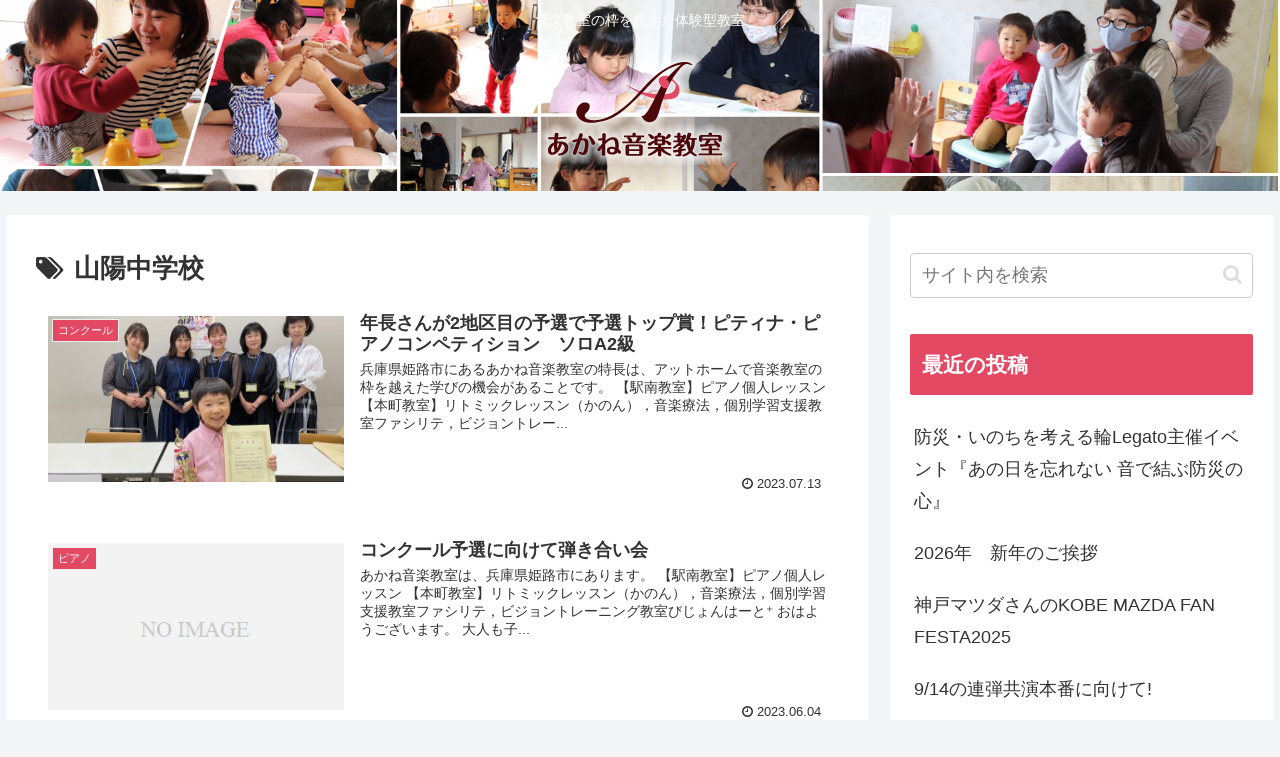

--- FILE ---
content_type: text/html; charset=UTF-8
request_url: https://akane-musica.jp/blog/tag/%E5%B1%B1%E9%99%BD%E4%B8%AD%E5%AD%A6%E6%A0%A1/
body_size: 20648
content:
<!doctype html>
<html lang="ja">

<head>
<meta charset="utf-8">
<meta http-equiv="X-UA-Compatible" content="IE=edge">
<meta name="viewport" content="width=device-width, initial-scale=1.0, viewport-fit=cover"/>
<meta name="referrer" content="no-referrer-when-downgrade"/>

  
  <!-- Other Analytics -->
<link rel="EditURI" type="application/rsd+xml" title="RSD" href="https://akane-musica.jp/wp/xmlrpc.php?rsd" />
<!-- /Other Analytics -->
<!-- preconnect dns-prefetch -->
<link rel="preconnect dns-prefetch" href="//www.googletagmanager.com">
<link rel="preconnect dns-prefetch" href="//www.google-analytics.com">
<link rel="preconnect dns-prefetch" href="//ajax.googleapis.com">
<link rel="preconnect dns-prefetch" href="//cdnjs.cloudflare.com">
<link rel="preconnect dns-prefetch" href="//pagead2.googlesyndication.com">
<link rel="preconnect dns-prefetch" href="//googleads.g.doubleclick.net">
<link rel="preconnect dns-prefetch" href="//tpc.googlesyndication.com">
<link rel="preconnect dns-prefetch" href="//ad.doubleclick.net">
<link rel="preconnect dns-prefetch" href="//www.gstatic.com">
<link rel="preconnect dns-prefetch" href="//cse.google.com">
<link rel="preconnect dns-prefetch" href="//fonts.gstatic.com">
<link rel="preconnect dns-prefetch" href="//fonts.googleapis.com">
<link rel="preconnect dns-prefetch" href="//cms.quantserve.com">
<link rel="preconnect dns-prefetch" href="//secure.gravatar.com">
<link rel="preconnect dns-prefetch" href="//cdn.syndication.twimg.com">
<link rel="preconnect dns-prefetch" href="//cdn.jsdelivr.net">
<link rel="preconnect dns-prefetch" href="//images-fe.ssl-images-amazon.com">
<link rel="preconnect dns-prefetch" href="//completion.amazon.com">
<link rel="preconnect dns-prefetch" href="//m.media-amazon.com">
<link rel="preconnect dns-prefetch" href="//i.moshimo.com">
<link rel="preconnect dns-prefetch" href="//aml.valuecommerce.com">
<link rel="preconnect dns-prefetch" href="//dalc.valuecommerce.com">
<link rel="preconnect dns-prefetch" href="//dalb.valuecommerce.com">
<title>山陽中学校  |  あかね音楽教室</title>
<meta name='robots' content='max-image-preview:large' />

<!-- OGP -->
<meta property="og:type" content="website">
<meta property="og:description" content="「山陽中学校」の記事一覧です。">
<meta property="og:title" content="山陽中学校">
<meta property="og:url" content="https://akane-musica.jp/blog/tag/%E5%B1%B1%E9%99%BD%E4%B8%AD%E5%AD%A6%E6%A0%A1/">
<meta property="og:image" content="http://akane-musica.jp/wp/wp-content/themes/cocoon-master/screenshot.jpg">
<meta property="og:site_name" content="あかね音楽教室">
<meta property="og:locale" content="ja_JP">
<meta property="article:published_time" content="2023-07-13T15:30:36+09:00" />
<meta property="article:modified_time" content="2023-07-15T09:37:21+09:00" />
<meta property="article:section" content="コンクール">
<meta property="article:section" content="ピアノ">
<meta property="article:section" content="ピアノレッスン">
<meta property="article:tag" content="ptnaコンペ">
<meta property="article:tag" content="ptnaピアノコンペ">
<meta property="article:tag" content="あかね音楽教室">
<meta property="article:tag" content="アットホーム">
<meta property="article:tag" content="コンクール">
<meta property="article:tag" content="コンクールシーズン">
<meta property="article:tag" content="コンクールに向けて">
<meta property="article:tag" content="コンクール予選">
<meta property="article:tag" content="ピアノ">
<meta property="article:tag" content="ピアノ教室">
<meta property="article:tag" content="ピティナ">
<meta property="article:tag" content="ピティナ・ピアノ">
<meta property="article:tag" content="ピティナ・ピアノコンペティション">
<meta property="article:tag" content="リトミック">
<meta property="article:tag" content="予選優秀賞">
<meta property="article:tag" content="予選通過">
<meta property="article:tag" content="体験型">
<meta property="article:tag" content="兵庫県姫路市">
<meta property="article:tag" content="城陽小学校">
<meta property="article:tag" content="姫路">
<meta property="article:tag" content="姫路駅徒歩">
<meta property="article:tag" content="姫路駅近く">
<meta property="article:tag" content="山陽中学校">
<meta property="article:tag" content="探究">
<meta property="article:tag" content="白鷺小学校">
<meta property="article:tag" content="音楽療法">
<!-- /OGP -->

<!-- Twitter Card -->
<meta name="twitter:card" content="summary_large_image">
<meta property="twitter:description" content="「山陽中学校」の記事一覧です。">
<meta property="twitter:title" content="山陽中学校">
<meta property="twitter:url" content="https://akane-musica.jp/blog/tag/%E5%B1%B1%E9%99%BD%E4%B8%AD%E5%AD%A6%E6%A0%A1/">
<meta name="twitter:image" content="http://akane-musica.jp/wp/wp-content/themes/cocoon-master/screenshot.jpg">
<meta name="twitter:domain" content="akane-musica.jp">
<!-- /Twitter Card -->
<link rel='dns-prefetch' href='//akane-musica.jp' />
<link rel='dns-prefetch' href='//ajax.googleapis.com' />
<link rel='dns-prefetch' href='//cdnjs.cloudflare.com' />
<link rel="alternate" type="application/rss+xml" title="あかね音楽教室 &raquo; フィード" href="https://akane-musica.jp/blog/feed/" />
<link rel="alternate" type="application/rss+xml" title="あかね音楽教室 &raquo; コメントフィード" href="https://akane-musica.jp/blog/comments/feed/" />
<link rel="alternate" type="application/rss+xml" title="あかね音楽教室 &raquo; 山陽中学校 タグのフィード" href="https://akane-musica.jp/blog/tag/%e5%b1%b1%e9%99%bd%e4%b8%ad%e5%ad%a6%e6%a0%a1/feed/" />
<style id='wp-img-auto-sizes-contain-inline-css'>
img:is([sizes=auto i],[sizes^="auto," i]){contain-intrinsic-size:3000px 1500px}
/*# sourceURL=wp-img-auto-sizes-contain-inline-css */
</style>
<link rel='stylesheet' id='cocoon-style-css' href='https://akane-musica.jp/wp/wp-content/themes/cocoon-master/style.css?ver=6.9&#038;fver=20210412102644' media='all' />
<style id='cocoon-style-inline-css'>
#header-container,#header-container .navi,#navi .navi-in>.menu-header .sub-menu,.article h2,.sidebar h3,.cat-link,.cat-label,.appeal-content .appeal-button,.demo .cat-label,.blogcard-type .blogcard-label,#footer{background-color:#e34963}#navi .navi-in a:hover,#footer a:hover{background-color:rgba(255,255,255,.2)}.article h3,.article h4,.article h5,.article h6,.cat-link,.tag-link{border-color:#e34963}blockquote::before,blockquote::after,.pager-post-navi a.a-wrap::before{color:rgba(227,73,99,.5)}blockquote,.key-btn{background-color:rgba(227,73,99,.05);border-color:rgba(227,73,99,.5)}pre,.pager-links span,table th,.pagination .current{background-color:rgba(227,73,99,.1);border-color:rgba(227,73,99,.5)}table th,table td,.page-numbers,.page-numbers.dots,.tagcloud a,.list.ecb-entry-border .entry-card-wrap,.related-entries.recb-entry-border .related-entry-card-wrap,.carousel .a-wrap,.pager-post-navi.post-navi-border a.a-wrap,.article .toc,.a-wrap .blogcard,.author-box,.comment-reply-link,.ranking-item{border-color:rgba(227,73,99,.5)}table tr:nth-of-type(2n+1),.page-numbers.dots,.a-wrap:hover,.pagination a:hover,.pagination-next-link:hover,.widget_recent_entries ul li a:hover,.widget_categories ul li a:hover,.widget_archive ul li a:hover,.widget_pages ul li a:hover,.widget_meta ul li a:hover,.widget_rss ul li a:hover,.widget_nav_menu ul li a:hover,.pager-links a:hover span,.tag-link:hover,.tagcloud a:hover{background-color:rgba(227,73,99,.05)}.header,.header .site-name-text,#navi .navi-in a,#navi .navi-in a:hover,.article h2,.sidebar h3,#footer,#footer a{color:#fff}.header{background-image:url(https://akane-musica.jp/wp/wp-content/uploads/2021/05/akanebg.jpg)}.main{width:860px}.sidebar{width:376px}@media screen and (max-width:1280px){.wrap{width:auto}.main,.sidebar,.sidebar-left .main,.sidebar-left .sidebar{margin:0 .5%}.main{width:67.4%}.sidebar{padding:1.5%;width:30%}.entry-card-thumb{width:38%}.entry-card-content{margin-left:40%}}.toc-checkbox{display:none}.toc-content{visibility:hidden;height:0;opacity:.2;transition:all .5s ease-out}.toc-checkbox:checked~.toc-content{visibility:visible;padding-top:.6em;height:100%;opacity:1}.toc-title::after{content:'[開く]';margin-left:.5em;cursor:pointer;font-size:.8em}.toc-title:hover::after{text-decoration:underline}.toc-checkbox:checked+.toc-title::after{content:'[閉じる]'}#respond{display:none}.entry-content>*,.demo .entry-content p{line-height:1.8}.article p,.demo .entry-content p,.article dl,.article ul,.article ol,.article blockquote,.article pre,.article table,.article .author-box,.article .blogcard-wrap,.article .login-user-only,.article .information-box,.article .question-box,.article .alert-box,.article .information,.article .question,.article .alert,.article .memo-box,.article .comment-box,.article .common-icon-box,.article .blank-box,.article .button-block,.article .micro-bottom,.article .caption-box,.article .tab-caption-box,.article .label-box,.article .toggle-wrap,.article .wp-block-image,.booklink-box,.article .kaerebalink-box,.article .tomarebalink-box,.article .product-item-box,.article .speech-wrap,.article .toc,.article .column-wrap,.article .new-entry-cards,.article .popular-entry-cards,.article .navi-entry-cards,.article .box-menus,.article .ranking-item,.article .wp-block-categories,.article .wp-block-archives,.article .wp-block-archives-dropdown,.article .wp-block-calendar,.article .rss-entry-cards,.article .ad-area,.article .wp-block-gallery,.article .wp-block-audio,.article .wp-block-cover,.article .wp-block-file,.article .wp-block-media-text,.article .wp-block-video,.article .wp-block-buttons,.article .wp-block-columns,.article .wp-block-separator,.article .components-placeholder,.article .wp-block-search,.article .wp-block-social-links,.article .timeline-box,.article .blogcard-type,.article .btn-wrap,.article .btn-wrap a,.article .block-box,.article .wp-block-embed,.article .wp-block-group,.article .wp-block-table,.article .scrollable-table,.article .wp-block-separator,[data-type="core/freeform"]{margin-bottom:1.8em}.article h2,.article h3,.article h4,.article h5,.article h6{margin-bottom:18px}@media screen and (max-width:480px){.body,.menu-content{font-size:16px}.article h2,.article h3,.article h4,.article h5,.article h6{margin-bottom:16px}}@media screen and (max-width:781px){.wp-block-column{margin-bottom:1.8em}}@media screen and (max-width:599px){.column-wrap>div{margin-bottom:1.8em}}.article h2,.article h3,.article h4,.article h5,.article h6{margin-top:2.4em}.article .micro-top{margin-bottom:.36em}.article .micro-bottom{margin-top:-1.62em}.article .micro-balloon{margin-bottom:.9em}.article .micro-bottom.micro-balloon{margin-top:-1.26em}.blank-box.bb-key-color{border-color:#e34963}.iic-key-color li::before{color:#e34963}.blank-box.bb-tab.bb-key-color::before{background-color:#e34963}.tb-key-color .toggle-button{border:1px solid #e34963;background:#e34963;color:#fff}.tb-key-color .toggle-button::before{color:#ccc}.tb-key-color .toggle-checkbox:checked~.toggle-content{border-color:#e34963}.cb-key-color.caption-box{border-color:#e34963}.cb-key-color .caption-box-label{background-color:#e34963;color:#fff}.tcb-key-color .tab-caption-box-label{background-color:#e34963;color:#fff}.tcb-key-color .tab-caption-box-content{border-color:#e34963}.lb-key-color .label-box-content{border-color:#e34963}.mc-key-color{background-color:#e34963;color:#fff;border:0}.mc-key-color.micro-bottom::after{border-bottom-color:#e34963;border-top-color:transparent}.mc-key-color::before{border-top-color:transparent;border-bottom-color:transparent}.mc-key-color::after{border-top-color:#e34963}.btn-key-color,.btn-wrap.btn-wrap-key-color>a{background-color:#e34963}.has-text-color.has-key-color-color{color:#e34963}.has-background.has-key-color-background-color{background-color:#e34963}.body.article,body#tinymce.wp-editor{background-color:#fff}.body.article,.editor-post-title__block .editor-post-title__input,body#tinymce.wp-editor{color:#333}.body .has-key-color-background-color{background-color:#e34963}.body .has-key-color-color{color:#e34963}.body .has-key-color-border-color{border-color:#e34963}.btn-wrap.has-key-color-background-color>a{background-color:#e34963}.btn-wrap.has-key-color-color>a{color:#e34963}.btn-wrap.has-key-color-border-color>a{border-color:#e34963}.bb-tab.has-key-color-border-color .bb-label{background-color:#e34963}.toggle-wrap.has-key-color-border-color .toggle-button{background-color:#e34963}.toggle-wrap.has-key-color-border-color .toggle-button,.toggle-wrap.has-key-color-border-color .toggle-content{border-color:#e34963}.iconlist-box.has-key-color-icon-color li::before{color:#e34963}.micro-balloon.has-key-color-background-color{background-color:#e34963;border-color:transparent}.micro-balloon.has-key-color-background-color.micro-bottom::after{border-bottom-color:#e34963;border-top-color:transparent}.micro-balloon.has-key-color-background-color::before{border-top-color:transparent;border-bottom-color:transparent}.micro-balloon.has-key-color-background-color::after{border-top-color:#e34963}.micro-balloon.has-border-color.has-key-color-border-color{border-color:#e34963}.micro-balloon.micro-top.has-key-color-border-color::before{border-top-color:#e34963}.micro-balloon.micro-bottom.has-key-color-border-color::before{border-bottom-color:#e34963}.caption-box.has-key-color-border-color .box-label{background-color:#e34963}.tab-caption-box.has-key-color-border-color .box-label{background-color:#e34963}.tab-caption-box.has-key-color-border-color .box-content{border-color:#e34963}.tab-caption-box.has-key-color-background-color .box-content{background-color:#e34963}.label-box.has-key-color-border-color .box-content{border-color:#e34963}.label-box.has-key-color-background-color .box-content{background-color:#e34963}.sbp-l .speech-balloon.has-key-color-border-color::before{border-right-color:#e34963}.sbp-r .speech-balloon.has-key-color-border-color::before{border-left-color:#e34963}.sbp-l .speech-balloon.has-key-color-background-color::after{border-right-color:#e34963}.sbp-r .speech-balloon.has-key-color-background-color::after{border-left-color:#e34963}.sbs-line.sbp-r .speech-balloon.has-key-color-background-color{background-color:#e34963}.sbs-line.sbp-r .speech-balloon.has-key-color-border-color{border-color:#e34963}.speech-wrap.sbs-think .speech-balloon.has-key-color-border-color::before,.speech-wrap.sbs-think .speech-balloon.has-key-color-border-color::after{border-color:#e34963}.sbs-think .speech-balloon.has-key-color-background-color::before,.sbs-think .speech-balloon.has-key-color-background-color::after{background-color:#e34963}.timeline-box.has-key-color-point-color .timeline-item::before{background-color:#e34963}.body .has-red-background-color{background-color:#e60033}.body .has-red-color{color:#e60033}.body .has-red-border-color{border-color:#e60033}.btn-wrap.has-red-background-color>a{background-color:#e60033}.btn-wrap.has-red-color>a{color:#e60033}.btn-wrap.has-red-border-color>a{border-color:#e60033}.bb-tab.has-red-border-color .bb-label{background-color:#e60033}.toggle-wrap.has-red-border-color .toggle-button{background-color:#e60033}.toggle-wrap.has-red-border-color .toggle-button,.toggle-wrap.has-red-border-color .toggle-content{border-color:#e60033}.iconlist-box.has-red-icon-color li::before{color:#e60033}.micro-balloon.has-red-background-color{background-color:#e60033;border-color:transparent}.micro-balloon.has-red-background-color.micro-bottom::after{border-bottom-color:#e60033;border-top-color:transparent}.micro-balloon.has-red-background-color::before{border-top-color:transparent;border-bottom-color:transparent}.micro-balloon.has-red-background-color::after{border-top-color:#e60033}.micro-balloon.has-border-color.has-red-border-color{border-color:#e60033}.micro-balloon.micro-top.has-red-border-color::before{border-top-color:#e60033}.micro-balloon.micro-bottom.has-red-border-color::before{border-bottom-color:#e60033}.caption-box.has-red-border-color .box-label{background-color:#e60033}.tab-caption-box.has-red-border-color .box-label{background-color:#e60033}.tab-caption-box.has-red-border-color .box-content{border-color:#e60033}.tab-caption-box.has-red-background-color .box-content{background-color:#e60033}.label-box.has-red-border-color .box-content{border-color:#e60033}.label-box.has-red-background-color .box-content{background-color:#e60033}.sbp-l .speech-balloon.has-red-border-color::before{border-right-color:#e60033}.sbp-r .speech-balloon.has-red-border-color::before{border-left-color:#e60033}.sbp-l .speech-balloon.has-red-background-color::after{border-right-color:#e60033}.sbp-r .speech-balloon.has-red-background-color::after{border-left-color:#e60033}.sbs-line.sbp-r .speech-balloon.has-red-background-color{background-color:#e60033}.sbs-line.sbp-r .speech-balloon.has-red-border-color{border-color:#e60033}.speech-wrap.sbs-think .speech-balloon.has-red-border-color::before,.speech-wrap.sbs-think .speech-balloon.has-red-border-color::after{border-color:#e60033}.sbs-think .speech-balloon.has-red-background-color::before,.sbs-think .speech-balloon.has-red-background-color::after{background-color:#e60033}.timeline-box.has-red-point-color .timeline-item::before{background-color:#e60033}.body .has-pink-background-color{background-color:#e95295}.body .has-pink-color{color:#e95295}.body .has-pink-border-color{border-color:#e95295}.btn-wrap.has-pink-background-color>a{background-color:#e95295}.btn-wrap.has-pink-color>a{color:#e95295}.btn-wrap.has-pink-border-color>a{border-color:#e95295}.bb-tab.has-pink-border-color .bb-label{background-color:#e95295}.toggle-wrap.has-pink-border-color .toggle-button{background-color:#e95295}.toggle-wrap.has-pink-border-color .toggle-button,.toggle-wrap.has-pink-border-color .toggle-content{border-color:#e95295}.iconlist-box.has-pink-icon-color li::before{color:#e95295}.micro-balloon.has-pink-background-color{background-color:#e95295;border-color:transparent}.micro-balloon.has-pink-background-color.micro-bottom::after{border-bottom-color:#e95295;border-top-color:transparent}.micro-balloon.has-pink-background-color::before{border-top-color:transparent;border-bottom-color:transparent}.micro-balloon.has-pink-background-color::after{border-top-color:#e95295}.micro-balloon.has-border-color.has-pink-border-color{border-color:#e95295}.micro-balloon.micro-top.has-pink-border-color::before{border-top-color:#e95295}.micro-balloon.micro-bottom.has-pink-border-color::before{border-bottom-color:#e95295}.caption-box.has-pink-border-color .box-label{background-color:#e95295}.tab-caption-box.has-pink-border-color .box-label{background-color:#e95295}.tab-caption-box.has-pink-border-color .box-content{border-color:#e95295}.tab-caption-box.has-pink-background-color .box-content{background-color:#e95295}.label-box.has-pink-border-color .box-content{border-color:#e95295}.label-box.has-pink-background-color .box-content{background-color:#e95295}.sbp-l .speech-balloon.has-pink-border-color::before{border-right-color:#e95295}.sbp-r .speech-balloon.has-pink-border-color::before{border-left-color:#e95295}.sbp-l .speech-balloon.has-pink-background-color::after{border-right-color:#e95295}.sbp-r .speech-balloon.has-pink-background-color::after{border-left-color:#e95295}.sbs-line.sbp-r .speech-balloon.has-pink-background-color{background-color:#e95295}.sbs-line.sbp-r .speech-balloon.has-pink-border-color{border-color:#e95295}.speech-wrap.sbs-think .speech-balloon.has-pink-border-color::before,.speech-wrap.sbs-think .speech-balloon.has-pink-border-color::after{border-color:#e95295}.sbs-think .speech-balloon.has-pink-background-color::before,.sbs-think .speech-balloon.has-pink-background-color::after{background-color:#e95295}.timeline-box.has-pink-point-color .timeline-item::before{background-color:#e95295}.body .has-purple-background-color{background-color:#884898}.body .has-purple-color{color:#884898}.body .has-purple-border-color{border-color:#884898}.btn-wrap.has-purple-background-color>a{background-color:#884898}.btn-wrap.has-purple-color>a{color:#884898}.btn-wrap.has-purple-border-color>a{border-color:#884898}.bb-tab.has-purple-border-color .bb-label{background-color:#884898}.toggle-wrap.has-purple-border-color .toggle-button{background-color:#884898}.toggle-wrap.has-purple-border-color .toggle-button,.toggle-wrap.has-purple-border-color .toggle-content{border-color:#884898}.iconlist-box.has-purple-icon-color li::before{color:#884898}.micro-balloon.has-purple-background-color{background-color:#884898;border-color:transparent}.micro-balloon.has-purple-background-color.micro-bottom::after{border-bottom-color:#884898;border-top-color:transparent}.micro-balloon.has-purple-background-color::before{border-top-color:transparent;border-bottom-color:transparent}.micro-balloon.has-purple-background-color::after{border-top-color:#884898}.micro-balloon.has-border-color.has-purple-border-color{border-color:#884898}.micro-balloon.micro-top.has-purple-border-color::before{border-top-color:#884898}.micro-balloon.micro-bottom.has-purple-border-color::before{border-bottom-color:#884898}.caption-box.has-purple-border-color .box-label{background-color:#884898}.tab-caption-box.has-purple-border-color .box-label{background-color:#884898}.tab-caption-box.has-purple-border-color .box-content{border-color:#884898}.tab-caption-box.has-purple-background-color .box-content{background-color:#884898}.label-box.has-purple-border-color .box-content{border-color:#884898}.label-box.has-purple-background-color .box-content{background-color:#884898}.sbp-l .speech-balloon.has-purple-border-color::before{border-right-color:#884898}.sbp-r .speech-balloon.has-purple-border-color::before{border-left-color:#884898}.sbp-l .speech-balloon.has-purple-background-color::after{border-right-color:#884898}.sbp-r .speech-balloon.has-purple-background-color::after{border-left-color:#884898}.sbs-line.sbp-r .speech-balloon.has-purple-background-color{background-color:#884898}.sbs-line.sbp-r .speech-balloon.has-purple-border-color{border-color:#884898}.speech-wrap.sbs-think .speech-balloon.has-purple-border-color::before,.speech-wrap.sbs-think .speech-balloon.has-purple-border-color::after{border-color:#884898}.sbs-think .speech-balloon.has-purple-background-color::before,.sbs-think .speech-balloon.has-purple-background-color::after{background-color:#884898}.timeline-box.has-purple-point-color .timeline-item::before{background-color:#884898}.body .has-deep-background-color{background-color:#55295b}.body .has-deep-color{color:#55295b}.body .has-deep-border-color{border-color:#55295b}.btn-wrap.has-deep-background-color>a{background-color:#55295b}.btn-wrap.has-deep-color>a{color:#55295b}.btn-wrap.has-deep-border-color>a{border-color:#55295b}.bb-tab.has-deep-border-color .bb-label{background-color:#55295b}.toggle-wrap.has-deep-border-color .toggle-button{background-color:#55295b}.toggle-wrap.has-deep-border-color .toggle-button,.toggle-wrap.has-deep-border-color .toggle-content{border-color:#55295b}.iconlist-box.has-deep-icon-color li::before{color:#55295b}.micro-balloon.has-deep-background-color{background-color:#55295b;border-color:transparent}.micro-balloon.has-deep-background-color.micro-bottom::after{border-bottom-color:#55295b;border-top-color:transparent}.micro-balloon.has-deep-background-color::before{border-top-color:transparent;border-bottom-color:transparent}.micro-balloon.has-deep-background-color::after{border-top-color:#55295b}.micro-balloon.has-border-color.has-deep-border-color{border-color:#55295b}.micro-balloon.micro-top.has-deep-border-color::before{border-top-color:#55295b}.micro-balloon.micro-bottom.has-deep-border-color::before{border-bottom-color:#55295b}.caption-box.has-deep-border-color .box-label{background-color:#55295b}.tab-caption-box.has-deep-border-color .box-label{background-color:#55295b}.tab-caption-box.has-deep-border-color .box-content{border-color:#55295b}.tab-caption-box.has-deep-background-color .box-content{background-color:#55295b}.label-box.has-deep-border-color .box-content{border-color:#55295b}.label-box.has-deep-background-color .box-content{background-color:#55295b}.sbp-l .speech-balloon.has-deep-border-color::before{border-right-color:#55295b}.sbp-r .speech-balloon.has-deep-border-color::before{border-left-color:#55295b}.sbp-l .speech-balloon.has-deep-background-color::after{border-right-color:#55295b}.sbp-r .speech-balloon.has-deep-background-color::after{border-left-color:#55295b}.sbs-line.sbp-r .speech-balloon.has-deep-background-color{background-color:#55295b}.sbs-line.sbp-r .speech-balloon.has-deep-border-color{border-color:#55295b}.speech-wrap.sbs-think .speech-balloon.has-deep-border-color::before,.speech-wrap.sbs-think .speech-balloon.has-deep-border-color::after{border-color:#55295b}.sbs-think .speech-balloon.has-deep-background-color::before,.sbs-think .speech-balloon.has-deep-background-color::after{background-color:#55295b}.timeline-box.has-deep-point-color .timeline-item::before{background-color:#55295b}.body .has-indigo-background-color{background-color:#1e50a2}.body .has-indigo-color{color:#1e50a2}.body .has-indigo-border-color{border-color:#1e50a2}.btn-wrap.has-indigo-background-color>a{background-color:#1e50a2}.btn-wrap.has-indigo-color>a{color:#1e50a2}.btn-wrap.has-indigo-border-color>a{border-color:#1e50a2}.bb-tab.has-indigo-border-color .bb-label{background-color:#1e50a2}.toggle-wrap.has-indigo-border-color .toggle-button{background-color:#1e50a2}.toggle-wrap.has-indigo-border-color .toggle-button,.toggle-wrap.has-indigo-border-color .toggle-content{border-color:#1e50a2}.iconlist-box.has-indigo-icon-color li::before{color:#1e50a2}.micro-balloon.has-indigo-background-color{background-color:#1e50a2;border-color:transparent}.micro-balloon.has-indigo-background-color.micro-bottom::after{border-bottom-color:#1e50a2;border-top-color:transparent}.micro-balloon.has-indigo-background-color::before{border-top-color:transparent;border-bottom-color:transparent}.micro-balloon.has-indigo-background-color::after{border-top-color:#1e50a2}.micro-balloon.has-border-color.has-indigo-border-color{border-color:#1e50a2}.micro-balloon.micro-top.has-indigo-border-color::before{border-top-color:#1e50a2}.micro-balloon.micro-bottom.has-indigo-border-color::before{border-bottom-color:#1e50a2}.caption-box.has-indigo-border-color .box-label{background-color:#1e50a2}.tab-caption-box.has-indigo-border-color .box-label{background-color:#1e50a2}.tab-caption-box.has-indigo-border-color .box-content{border-color:#1e50a2}.tab-caption-box.has-indigo-background-color .box-content{background-color:#1e50a2}.label-box.has-indigo-border-color .box-content{border-color:#1e50a2}.label-box.has-indigo-background-color .box-content{background-color:#1e50a2}.sbp-l .speech-balloon.has-indigo-border-color::before{border-right-color:#1e50a2}.sbp-r .speech-balloon.has-indigo-border-color::before{border-left-color:#1e50a2}.sbp-l .speech-balloon.has-indigo-background-color::after{border-right-color:#1e50a2}.sbp-r .speech-balloon.has-indigo-background-color::after{border-left-color:#1e50a2}.sbs-line.sbp-r .speech-balloon.has-indigo-background-color{background-color:#1e50a2}.sbs-line.sbp-r .speech-balloon.has-indigo-border-color{border-color:#1e50a2}.speech-wrap.sbs-think .speech-balloon.has-indigo-border-color::before,.speech-wrap.sbs-think .speech-balloon.has-indigo-border-color::after{border-color:#1e50a2}.sbs-think .speech-balloon.has-indigo-background-color::before,.sbs-think .speech-balloon.has-indigo-background-color::after{background-color:#1e50a2}.timeline-box.has-indigo-point-color .timeline-item::before{background-color:#1e50a2}.body .has-blue-background-color{background-color:#0095d9}.body .has-blue-color{color:#0095d9}.body .has-blue-border-color{border-color:#0095d9}.btn-wrap.has-blue-background-color>a{background-color:#0095d9}.btn-wrap.has-blue-color>a{color:#0095d9}.btn-wrap.has-blue-border-color>a{border-color:#0095d9}.bb-tab.has-blue-border-color .bb-label{background-color:#0095d9}.toggle-wrap.has-blue-border-color .toggle-button{background-color:#0095d9}.toggle-wrap.has-blue-border-color .toggle-button,.toggle-wrap.has-blue-border-color .toggle-content{border-color:#0095d9}.iconlist-box.has-blue-icon-color li::before{color:#0095d9}.micro-balloon.has-blue-background-color{background-color:#0095d9;border-color:transparent}.micro-balloon.has-blue-background-color.micro-bottom::after{border-bottom-color:#0095d9;border-top-color:transparent}.micro-balloon.has-blue-background-color::before{border-top-color:transparent;border-bottom-color:transparent}.micro-balloon.has-blue-background-color::after{border-top-color:#0095d9}.micro-balloon.has-border-color.has-blue-border-color{border-color:#0095d9}.micro-balloon.micro-top.has-blue-border-color::before{border-top-color:#0095d9}.micro-balloon.micro-bottom.has-blue-border-color::before{border-bottom-color:#0095d9}.caption-box.has-blue-border-color .box-label{background-color:#0095d9}.tab-caption-box.has-blue-border-color .box-label{background-color:#0095d9}.tab-caption-box.has-blue-border-color .box-content{border-color:#0095d9}.tab-caption-box.has-blue-background-color .box-content{background-color:#0095d9}.label-box.has-blue-border-color .box-content{border-color:#0095d9}.label-box.has-blue-background-color .box-content{background-color:#0095d9}.sbp-l .speech-balloon.has-blue-border-color::before{border-right-color:#0095d9}.sbp-r .speech-balloon.has-blue-border-color::before{border-left-color:#0095d9}.sbp-l .speech-balloon.has-blue-background-color::after{border-right-color:#0095d9}.sbp-r .speech-balloon.has-blue-background-color::after{border-left-color:#0095d9}.sbs-line.sbp-r .speech-balloon.has-blue-background-color{background-color:#0095d9}.sbs-line.sbp-r .speech-balloon.has-blue-border-color{border-color:#0095d9}.speech-wrap.sbs-think .speech-balloon.has-blue-border-color::before,.speech-wrap.sbs-think .speech-balloon.has-blue-border-color::after{border-color:#0095d9}.sbs-think .speech-balloon.has-blue-background-color::before,.sbs-think .speech-balloon.has-blue-background-color::after{background-color:#0095d9}.timeline-box.has-blue-point-color .timeline-item::before{background-color:#0095d9}.body .has-light-blue-background-color{background-color:#2ca9e1}.body .has-light-blue-color{color:#2ca9e1}.body .has-light-blue-border-color{border-color:#2ca9e1}.btn-wrap.has-light-blue-background-color>a{background-color:#2ca9e1}.btn-wrap.has-light-blue-color>a{color:#2ca9e1}.btn-wrap.has-light-blue-border-color>a{border-color:#2ca9e1}.bb-tab.has-light-blue-border-color .bb-label{background-color:#2ca9e1}.toggle-wrap.has-light-blue-border-color .toggle-button{background-color:#2ca9e1}.toggle-wrap.has-light-blue-border-color .toggle-button,.toggle-wrap.has-light-blue-border-color .toggle-content{border-color:#2ca9e1}.iconlist-box.has-light-blue-icon-color li::before{color:#2ca9e1}.micro-balloon.has-light-blue-background-color{background-color:#2ca9e1;border-color:transparent}.micro-balloon.has-light-blue-background-color.micro-bottom::after{border-bottom-color:#2ca9e1;border-top-color:transparent}.micro-balloon.has-light-blue-background-color::before{border-top-color:transparent;border-bottom-color:transparent}.micro-balloon.has-light-blue-background-color::after{border-top-color:#2ca9e1}.micro-balloon.has-border-color.has-light-blue-border-color{border-color:#2ca9e1}.micro-balloon.micro-top.has-light-blue-border-color::before{border-top-color:#2ca9e1}.micro-balloon.micro-bottom.has-light-blue-border-color::before{border-bottom-color:#2ca9e1}.caption-box.has-light-blue-border-color .box-label{background-color:#2ca9e1}.tab-caption-box.has-light-blue-border-color .box-label{background-color:#2ca9e1}.tab-caption-box.has-light-blue-border-color .box-content{border-color:#2ca9e1}.tab-caption-box.has-light-blue-background-color .box-content{background-color:#2ca9e1}.label-box.has-light-blue-border-color .box-content{border-color:#2ca9e1}.label-box.has-light-blue-background-color .box-content{background-color:#2ca9e1}.sbp-l .speech-balloon.has-light-blue-border-color::before{border-right-color:#2ca9e1}.sbp-r .speech-balloon.has-light-blue-border-color::before{border-left-color:#2ca9e1}.sbp-l .speech-balloon.has-light-blue-background-color::after{border-right-color:#2ca9e1}.sbp-r .speech-balloon.has-light-blue-background-color::after{border-left-color:#2ca9e1}.sbs-line.sbp-r .speech-balloon.has-light-blue-background-color{background-color:#2ca9e1}.sbs-line.sbp-r .speech-balloon.has-light-blue-border-color{border-color:#2ca9e1}.speech-wrap.sbs-think .speech-balloon.has-light-blue-border-color::before,.speech-wrap.sbs-think .speech-balloon.has-light-blue-border-color::after{border-color:#2ca9e1}.sbs-think .speech-balloon.has-light-blue-background-color::before,.sbs-think .speech-balloon.has-light-blue-background-color::after{background-color:#2ca9e1}.timeline-box.has-light-blue-point-color .timeline-item::before{background-color:#2ca9e1}.body .has-cyan-background-color{background-color:#00a3af}.body .has-cyan-color{color:#00a3af}.body .has-cyan-border-color{border-color:#00a3af}.btn-wrap.has-cyan-background-color>a{background-color:#00a3af}.btn-wrap.has-cyan-color>a{color:#00a3af}.btn-wrap.has-cyan-border-color>a{border-color:#00a3af}.bb-tab.has-cyan-border-color .bb-label{background-color:#00a3af}.toggle-wrap.has-cyan-border-color .toggle-button{background-color:#00a3af}.toggle-wrap.has-cyan-border-color .toggle-button,.toggle-wrap.has-cyan-border-color .toggle-content{border-color:#00a3af}.iconlist-box.has-cyan-icon-color li::before{color:#00a3af}.micro-balloon.has-cyan-background-color{background-color:#00a3af;border-color:transparent}.micro-balloon.has-cyan-background-color.micro-bottom::after{border-bottom-color:#00a3af;border-top-color:transparent}.micro-balloon.has-cyan-background-color::before{border-top-color:transparent;border-bottom-color:transparent}.micro-balloon.has-cyan-background-color::after{border-top-color:#00a3af}.micro-balloon.has-border-color.has-cyan-border-color{border-color:#00a3af}.micro-balloon.micro-top.has-cyan-border-color::before{border-top-color:#00a3af}.micro-balloon.micro-bottom.has-cyan-border-color::before{border-bottom-color:#00a3af}.caption-box.has-cyan-border-color .box-label{background-color:#00a3af}.tab-caption-box.has-cyan-border-color .box-label{background-color:#00a3af}.tab-caption-box.has-cyan-border-color .box-content{border-color:#00a3af}.tab-caption-box.has-cyan-background-color .box-content{background-color:#00a3af}.label-box.has-cyan-border-color .box-content{border-color:#00a3af}.label-box.has-cyan-background-color .box-content{background-color:#00a3af}.sbp-l .speech-balloon.has-cyan-border-color::before{border-right-color:#00a3af}.sbp-r .speech-balloon.has-cyan-border-color::before{border-left-color:#00a3af}.sbp-l .speech-balloon.has-cyan-background-color::after{border-right-color:#00a3af}.sbp-r .speech-balloon.has-cyan-background-color::after{border-left-color:#00a3af}.sbs-line.sbp-r .speech-balloon.has-cyan-background-color{background-color:#00a3af}.sbs-line.sbp-r .speech-balloon.has-cyan-border-color{border-color:#00a3af}.speech-wrap.sbs-think .speech-balloon.has-cyan-border-color::before,.speech-wrap.sbs-think .speech-balloon.has-cyan-border-color::after{border-color:#00a3af}.sbs-think .speech-balloon.has-cyan-background-color::before,.sbs-think .speech-balloon.has-cyan-background-color::after{background-color:#00a3af}.timeline-box.has-cyan-point-color .timeline-item::before{background-color:#00a3af}.body .has-teal-background-color{background-color:#007b43}.body .has-teal-color{color:#007b43}.body .has-teal-border-color{border-color:#007b43}.btn-wrap.has-teal-background-color>a{background-color:#007b43}.btn-wrap.has-teal-color>a{color:#007b43}.btn-wrap.has-teal-border-color>a{border-color:#007b43}.bb-tab.has-teal-border-color .bb-label{background-color:#007b43}.toggle-wrap.has-teal-border-color .toggle-button{background-color:#007b43}.toggle-wrap.has-teal-border-color .toggle-button,.toggle-wrap.has-teal-border-color .toggle-content{border-color:#007b43}.iconlist-box.has-teal-icon-color li::before{color:#007b43}.micro-balloon.has-teal-background-color{background-color:#007b43;border-color:transparent}.micro-balloon.has-teal-background-color.micro-bottom::after{border-bottom-color:#007b43;border-top-color:transparent}.micro-balloon.has-teal-background-color::before{border-top-color:transparent;border-bottom-color:transparent}.micro-balloon.has-teal-background-color::after{border-top-color:#007b43}.micro-balloon.has-border-color.has-teal-border-color{border-color:#007b43}.micro-balloon.micro-top.has-teal-border-color::before{border-top-color:#007b43}.micro-balloon.micro-bottom.has-teal-border-color::before{border-bottom-color:#007b43}.caption-box.has-teal-border-color .box-label{background-color:#007b43}.tab-caption-box.has-teal-border-color .box-label{background-color:#007b43}.tab-caption-box.has-teal-border-color .box-content{border-color:#007b43}.tab-caption-box.has-teal-background-color .box-content{background-color:#007b43}.label-box.has-teal-border-color .box-content{border-color:#007b43}.label-box.has-teal-background-color .box-content{background-color:#007b43}.sbp-l .speech-balloon.has-teal-border-color::before{border-right-color:#007b43}.sbp-r .speech-balloon.has-teal-border-color::before{border-left-color:#007b43}.sbp-l .speech-balloon.has-teal-background-color::after{border-right-color:#007b43}.sbp-r .speech-balloon.has-teal-background-color::after{border-left-color:#007b43}.sbs-line.sbp-r .speech-balloon.has-teal-background-color{background-color:#007b43}.sbs-line.sbp-r .speech-balloon.has-teal-border-color{border-color:#007b43}.speech-wrap.sbs-think .speech-balloon.has-teal-border-color::before,.speech-wrap.sbs-think .speech-balloon.has-teal-border-color::after{border-color:#007b43}.sbs-think .speech-balloon.has-teal-background-color::before,.sbs-think .speech-balloon.has-teal-background-color::after{background-color:#007b43}.timeline-box.has-teal-point-color .timeline-item::before{background-color:#007b43}.body .has-green-background-color{background-color:#3eb370}.body .has-green-color{color:#3eb370}.body .has-green-border-color{border-color:#3eb370}.btn-wrap.has-green-background-color>a{background-color:#3eb370}.btn-wrap.has-green-color>a{color:#3eb370}.btn-wrap.has-green-border-color>a{border-color:#3eb370}.bb-tab.has-green-border-color .bb-label{background-color:#3eb370}.toggle-wrap.has-green-border-color .toggle-button{background-color:#3eb370}.toggle-wrap.has-green-border-color .toggle-button,.toggle-wrap.has-green-border-color .toggle-content{border-color:#3eb370}.iconlist-box.has-green-icon-color li::before{color:#3eb370}.micro-balloon.has-green-background-color{background-color:#3eb370;border-color:transparent}.micro-balloon.has-green-background-color.micro-bottom::after{border-bottom-color:#3eb370;border-top-color:transparent}.micro-balloon.has-green-background-color::before{border-top-color:transparent;border-bottom-color:transparent}.micro-balloon.has-green-background-color::after{border-top-color:#3eb370}.micro-balloon.has-border-color.has-green-border-color{border-color:#3eb370}.micro-balloon.micro-top.has-green-border-color::before{border-top-color:#3eb370}.micro-balloon.micro-bottom.has-green-border-color::before{border-bottom-color:#3eb370}.caption-box.has-green-border-color .box-label{background-color:#3eb370}.tab-caption-box.has-green-border-color .box-label{background-color:#3eb370}.tab-caption-box.has-green-border-color .box-content{border-color:#3eb370}.tab-caption-box.has-green-background-color .box-content{background-color:#3eb370}.label-box.has-green-border-color .box-content{border-color:#3eb370}.label-box.has-green-background-color .box-content{background-color:#3eb370}.sbp-l .speech-balloon.has-green-border-color::before{border-right-color:#3eb370}.sbp-r .speech-balloon.has-green-border-color::before{border-left-color:#3eb370}.sbp-l .speech-balloon.has-green-background-color::after{border-right-color:#3eb370}.sbp-r .speech-balloon.has-green-background-color::after{border-left-color:#3eb370}.sbs-line.sbp-r .speech-balloon.has-green-background-color{background-color:#3eb370}.sbs-line.sbp-r .speech-balloon.has-green-border-color{border-color:#3eb370}.speech-wrap.sbs-think .speech-balloon.has-green-border-color::before,.speech-wrap.sbs-think .speech-balloon.has-green-border-color::after{border-color:#3eb370}.sbs-think .speech-balloon.has-green-background-color::before,.sbs-think .speech-balloon.has-green-background-color::after{background-color:#3eb370}.timeline-box.has-green-point-color .timeline-item::before{background-color:#3eb370}.body .has-light-green-background-color{background-color:#8bc34a}.body .has-light-green-color{color:#8bc34a}.body .has-light-green-border-color{border-color:#8bc34a}.btn-wrap.has-light-green-background-color>a{background-color:#8bc34a}.btn-wrap.has-light-green-color>a{color:#8bc34a}.btn-wrap.has-light-green-border-color>a{border-color:#8bc34a}.bb-tab.has-light-green-border-color .bb-label{background-color:#8bc34a}.toggle-wrap.has-light-green-border-color .toggle-button{background-color:#8bc34a}.toggle-wrap.has-light-green-border-color .toggle-button,.toggle-wrap.has-light-green-border-color .toggle-content{border-color:#8bc34a}.iconlist-box.has-light-green-icon-color li::before{color:#8bc34a}.micro-balloon.has-light-green-background-color{background-color:#8bc34a;border-color:transparent}.micro-balloon.has-light-green-background-color.micro-bottom::after{border-bottom-color:#8bc34a;border-top-color:transparent}.micro-balloon.has-light-green-background-color::before{border-top-color:transparent;border-bottom-color:transparent}.micro-balloon.has-light-green-background-color::after{border-top-color:#8bc34a}.micro-balloon.has-border-color.has-light-green-border-color{border-color:#8bc34a}.micro-balloon.micro-top.has-light-green-border-color::before{border-top-color:#8bc34a}.micro-balloon.micro-bottom.has-light-green-border-color::before{border-bottom-color:#8bc34a}.caption-box.has-light-green-border-color .box-label{background-color:#8bc34a}.tab-caption-box.has-light-green-border-color .box-label{background-color:#8bc34a}.tab-caption-box.has-light-green-border-color .box-content{border-color:#8bc34a}.tab-caption-box.has-light-green-background-color .box-content{background-color:#8bc34a}.label-box.has-light-green-border-color .box-content{border-color:#8bc34a}.label-box.has-light-green-background-color .box-content{background-color:#8bc34a}.sbp-l .speech-balloon.has-light-green-border-color::before{border-right-color:#8bc34a}.sbp-r .speech-balloon.has-light-green-border-color::before{border-left-color:#8bc34a}.sbp-l .speech-balloon.has-light-green-background-color::after{border-right-color:#8bc34a}.sbp-r .speech-balloon.has-light-green-background-color::after{border-left-color:#8bc34a}.sbs-line.sbp-r .speech-balloon.has-light-green-background-color{background-color:#8bc34a}.sbs-line.sbp-r .speech-balloon.has-light-green-border-color{border-color:#8bc34a}.speech-wrap.sbs-think .speech-balloon.has-light-green-border-color::before,.speech-wrap.sbs-think .speech-balloon.has-light-green-border-color::after{border-color:#8bc34a}.sbs-think .speech-balloon.has-light-green-background-color::before,.sbs-think .speech-balloon.has-light-green-background-color::after{background-color:#8bc34a}.timeline-box.has-light-green-point-color .timeline-item::before{background-color:#8bc34a}.body .has-lime-background-color{background-color:#c3d825}.body .has-lime-color{color:#c3d825}.body .has-lime-border-color{border-color:#c3d825}.btn-wrap.has-lime-background-color>a{background-color:#c3d825}.btn-wrap.has-lime-color>a{color:#c3d825}.btn-wrap.has-lime-border-color>a{border-color:#c3d825}.bb-tab.has-lime-border-color .bb-label{background-color:#c3d825}.toggle-wrap.has-lime-border-color .toggle-button{background-color:#c3d825}.toggle-wrap.has-lime-border-color .toggle-button,.toggle-wrap.has-lime-border-color .toggle-content{border-color:#c3d825}.iconlist-box.has-lime-icon-color li::before{color:#c3d825}.micro-balloon.has-lime-background-color{background-color:#c3d825;border-color:transparent}.micro-balloon.has-lime-background-color.micro-bottom::after{border-bottom-color:#c3d825;border-top-color:transparent}.micro-balloon.has-lime-background-color::before{border-top-color:transparent;border-bottom-color:transparent}.micro-balloon.has-lime-background-color::after{border-top-color:#c3d825}.micro-balloon.has-border-color.has-lime-border-color{border-color:#c3d825}.micro-balloon.micro-top.has-lime-border-color::before{border-top-color:#c3d825}.micro-balloon.micro-bottom.has-lime-border-color::before{border-bottom-color:#c3d825}.caption-box.has-lime-border-color .box-label{background-color:#c3d825}.tab-caption-box.has-lime-border-color .box-label{background-color:#c3d825}.tab-caption-box.has-lime-border-color .box-content{border-color:#c3d825}.tab-caption-box.has-lime-background-color .box-content{background-color:#c3d825}.label-box.has-lime-border-color .box-content{border-color:#c3d825}.label-box.has-lime-background-color .box-content{background-color:#c3d825}.sbp-l .speech-balloon.has-lime-border-color::before{border-right-color:#c3d825}.sbp-r .speech-balloon.has-lime-border-color::before{border-left-color:#c3d825}.sbp-l .speech-balloon.has-lime-background-color::after{border-right-color:#c3d825}.sbp-r .speech-balloon.has-lime-background-color::after{border-left-color:#c3d825}.sbs-line.sbp-r .speech-balloon.has-lime-background-color{background-color:#c3d825}.sbs-line.sbp-r .speech-balloon.has-lime-border-color{border-color:#c3d825}.speech-wrap.sbs-think .speech-balloon.has-lime-border-color::before,.speech-wrap.sbs-think .speech-balloon.has-lime-border-color::after{border-color:#c3d825}.sbs-think .speech-balloon.has-lime-background-color::before,.sbs-think .speech-balloon.has-lime-background-color::after{background-color:#c3d825}.timeline-box.has-lime-point-color .timeline-item::before{background-color:#c3d825}.body .has-yellow-background-color{background-color:#ffd900}.body .has-yellow-color{color:#ffd900}.body .has-yellow-border-color{border-color:#ffd900}.btn-wrap.has-yellow-background-color>a{background-color:#ffd900}.btn-wrap.has-yellow-color>a{color:#ffd900}.btn-wrap.has-yellow-border-color>a{border-color:#ffd900}.bb-tab.has-yellow-border-color .bb-label{background-color:#ffd900}.toggle-wrap.has-yellow-border-color .toggle-button{background-color:#ffd900}.toggle-wrap.has-yellow-border-color .toggle-button,.toggle-wrap.has-yellow-border-color .toggle-content{border-color:#ffd900}.iconlist-box.has-yellow-icon-color li::before{color:#ffd900}.micro-balloon.has-yellow-background-color{background-color:#ffd900;border-color:transparent}.micro-balloon.has-yellow-background-color.micro-bottom::after{border-bottom-color:#ffd900;border-top-color:transparent}.micro-balloon.has-yellow-background-color::before{border-top-color:transparent;border-bottom-color:transparent}.micro-balloon.has-yellow-background-color::after{border-top-color:#ffd900}.micro-balloon.has-border-color.has-yellow-border-color{border-color:#ffd900}.micro-balloon.micro-top.has-yellow-border-color::before{border-top-color:#ffd900}.micro-balloon.micro-bottom.has-yellow-border-color::before{border-bottom-color:#ffd900}.caption-box.has-yellow-border-color .box-label{background-color:#ffd900}.tab-caption-box.has-yellow-border-color .box-label{background-color:#ffd900}.tab-caption-box.has-yellow-border-color .box-content{border-color:#ffd900}.tab-caption-box.has-yellow-background-color .box-content{background-color:#ffd900}.label-box.has-yellow-border-color .box-content{border-color:#ffd900}.label-box.has-yellow-background-color .box-content{background-color:#ffd900}.sbp-l .speech-balloon.has-yellow-border-color::before{border-right-color:#ffd900}.sbp-r .speech-balloon.has-yellow-border-color::before{border-left-color:#ffd900}.sbp-l .speech-balloon.has-yellow-background-color::after{border-right-color:#ffd900}.sbp-r .speech-balloon.has-yellow-background-color::after{border-left-color:#ffd900}.sbs-line.sbp-r .speech-balloon.has-yellow-background-color{background-color:#ffd900}.sbs-line.sbp-r .speech-balloon.has-yellow-border-color{border-color:#ffd900}.speech-wrap.sbs-think .speech-balloon.has-yellow-border-color::before,.speech-wrap.sbs-think .speech-balloon.has-yellow-border-color::after{border-color:#ffd900}.sbs-think .speech-balloon.has-yellow-background-color::before,.sbs-think .speech-balloon.has-yellow-background-color::after{background-color:#ffd900}.timeline-box.has-yellow-point-color .timeline-item::before{background-color:#ffd900}.body .has-amber-background-color{background-color:#ffc107}.body .has-amber-color{color:#ffc107}.body .has-amber-border-color{border-color:#ffc107}.btn-wrap.has-amber-background-color>a{background-color:#ffc107}.btn-wrap.has-amber-color>a{color:#ffc107}.btn-wrap.has-amber-border-color>a{border-color:#ffc107}.bb-tab.has-amber-border-color .bb-label{background-color:#ffc107}.toggle-wrap.has-amber-border-color .toggle-button{background-color:#ffc107}.toggle-wrap.has-amber-border-color .toggle-button,.toggle-wrap.has-amber-border-color .toggle-content{border-color:#ffc107}.iconlist-box.has-amber-icon-color li::before{color:#ffc107}.micro-balloon.has-amber-background-color{background-color:#ffc107;border-color:transparent}.micro-balloon.has-amber-background-color.micro-bottom::after{border-bottom-color:#ffc107;border-top-color:transparent}.micro-balloon.has-amber-background-color::before{border-top-color:transparent;border-bottom-color:transparent}.micro-balloon.has-amber-background-color::after{border-top-color:#ffc107}.micro-balloon.has-border-color.has-amber-border-color{border-color:#ffc107}.micro-balloon.micro-top.has-amber-border-color::before{border-top-color:#ffc107}.micro-balloon.micro-bottom.has-amber-border-color::before{border-bottom-color:#ffc107}.caption-box.has-amber-border-color .box-label{background-color:#ffc107}.tab-caption-box.has-amber-border-color .box-label{background-color:#ffc107}.tab-caption-box.has-amber-border-color .box-content{border-color:#ffc107}.tab-caption-box.has-amber-background-color .box-content{background-color:#ffc107}.label-box.has-amber-border-color .box-content{border-color:#ffc107}.label-box.has-amber-background-color .box-content{background-color:#ffc107}.sbp-l .speech-balloon.has-amber-border-color::before{border-right-color:#ffc107}.sbp-r .speech-balloon.has-amber-border-color::before{border-left-color:#ffc107}.sbp-l .speech-balloon.has-amber-background-color::after{border-right-color:#ffc107}.sbp-r .speech-balloon.has-amber-background-color::after{border-left-color:#ffc107}.sbs-line.sbp-r .speech-balloon.has-amber-background-color{background-color:#ffc107}.sbs-line.sbp-r .speech-balloon.has-amber-border-color{border-color:#ffc107}.speech-wrap.sbs-think .speech-balloon.has-amber-border-color::before,.speech-wrap.sbs-think .speech-balloon.has-amber-border-color::after{border-color:#ffc107}.sbs-think .speech-balloon.has-amber-background-color::before,.sbs-think .speech-balloon.has-amber-background-color::after{background-color:#ffc107}.timeline-box.has-amber-point-color .timeline-item::before{background-color:#ffc107}.body .has-orange-background-color{background-color:#f39800}.body .has-orange-color{color:#f39800}.body .has-orange-border-color{border-color:#f39800}.btn-wrap.has-orange-background-color>a{background-color:#f39800}.btn-wrap.has-orange-color>a{color:#f39800}.btn-wrap.has-orange-border-color>a{border-color:#f39800}.bb-tab.has-orange-border-color .bb-label{background-color:#f39800}.toggle-wrap.has-orange-border-color .toggle-button{background-color:#f39800}.toggle-wrap.has-orange-border-color .toggle-button,.toggle-wrap.has-orange-border-color .toggle-content{border-color:#f39800}.iconlist-box.has-orange-icon-color li::before{color:#f39800}.micro-balloon.has-orange-background-color{background-color:#f39800;border-color:transparent}.micro-balloon.has-orange-background-color.micro-bottom::after{border-bottom-color:#f39800;border-top-color:transparent}.micro-balloon.has-orange-background-color::before{border-top-color:transparent;border-bottom-color:transparent}.micro-balloon.has-orange-background-color::after{border-top-color:#f39800}.micro-balloon.has-border-color.has-orange-border-color{border-color:#f39800}.micro-balloon.micro-top.has-orange-border-color::before{border-top-color:#f39800}.micro-balloon.micro-bottom.has-orange-border-color::before{border-bottom-color:#f39800}.caption-box.has-orange-border-color .box-label{background-color:#f39800}.tab-caption-box.has-orange-border-color .box-label{background-color:#f39800}.tab-caption-box.has-orange-border-color .box-content{border-color:#f39800}.tab-caption-box.has-orange-background-color .box-content{background-color:#f39800}.label-box.has-orange-border-color .box-content{border-color:#f39800}.label-box.has-orange-background-color .box-content{background-color:#f39800}.sbp-l .speech-balloon.has-orange-border-color::before{border-right-color:#f39800}.sbp-r .speech-balloon.has-orange-border-color::before{border-left-color:#f39800}.sbp-l .speech-balloon.has-orange-background-color::after{border-right-color:#f39800}.sbp-r .speech-balloon.has-orange-background-color::after{border-left-color:#f39800}.sbs-line.sbp-r .speech-balloon.has-orange-background-color{background-color:#f39800}.sbs-line.sbp-r .speech-balloon.has-orange-border-color{border-color:#f39800}.speech-wrap.sbs-think .speech-balloon.has-orange-border-color::before,.speech-wrap.sbs-think .speech-balloon.has-orange-border-color::after{border-color:#f39800}.sbs-think .speech-balloon.has-orange-background-color::before,.sbs-think .speech-balloon.has-orange-background-color::after{background-color:#f39800}.timeline-box.has-orange-point-color .timeline-item::before{background-color:#f39800}.body .has-deep-orange-background-color{background-color:#ea5506}.body .has-deep-orange-color{color:#ea5506}.body .has-deep-orange-border-color{border-color:#ea5506}.btn-wrap.has-deep-orange-background-color>a{background-color:#ea5506}.btn-wrap.has-deep-orange-color>a{color:#ea5506}.btn-wrap.has-deep-orange-border-color>a{border-color:#ea5506}.bb-tab.has-deep-orange-border-color .bb-label{background-color:#ea5506}.toggle-wrap.has-deep-orange-border-color .toggle-button{background-color:#ea5506}.toggle-wrap.has-deep-orange-border-color .toggle-button,.toggle-wrap.has-deep-orange-border-color .toggle-content{border-color:#ea5506}.iconlist-box.has-deep-orange-icon-color li::before{color:#ea5506}.micro-balloon.has-deep-orange-background-color{background-color:#ea5506;border-color:transparent}.micro-balloon.has-deep-orange-background-color.micro-bottom::after{border-bottom-color:#ea5506;border-top-color:transparent}.micro-balloon.has-deep-orange-background-color::before{border-top-color:transparent;border-bottom-color:transparent}.micro-balloon.has-deep-orange-background-color::after{border-top-color:#ea5506}.micro-balloon.has-border-color.has-deep-orange-border-color{border-color:#ea5506}.micro-balloon.micro-top.has-deep-orange-border-color::before{border-top-color:#ea5506}.micro-balloon.micro-bottom.has-deep-orange-border-color::before{border-bottom-color:#ea5506}.caption-box.has-deep-orange-border-color .box-label{background-color:#ea5506}.tab-caption-box.has-deep-orange-border-color .box-label{background-color:#ea5506}.tab-caption-box.has-deep-orange-border-color .box-content{border-color:#ea5506}.tab-caption-box.has-deep-orange-background-color .box-content{background-color:#ea5506}.label-box.has-deep-orange-border-color .box-content{border-color:#ea5506}.label-box.has-deep-orange-background-color .box-content{background-color:#ea5506}.sbp-l .speech-balloon.has-deep-orange-border-color::before{border-right-color:#ea5506}.sbp-r .speech-balloon.has-deep-orange-border-color::before{border-left-color:#ea5506}.sbp-l .speech-balloon.has-deep-orange-background-color::after{border-right-color:#ea5506}.sbp-r .speech-balloon.has-deep-orange-background-color::after{border-left-color:#ea5506}.sbs-line.sbp-r .speech-balloon.has-deep-orange-background-color{background-color:#ea5506}.sbs-line.sbp-r .speech-balloon.has-deep-orange-border-color{border-color:#ea5506}.speech-wrap.sbs-think .speech-balloon.has-deep-orange-border-color::before,.speech-wrap.sbs-think .speech-balloon.has-deep-orange-border-color::after{border-color:#ea5506}.sbs-think .speech-balloon.has-deep-orange-background-color::before,.sbs-think .speech-balloon.has-deep-orange-background-color::after{background-color:#ea5506}.timeline-box.has-deep-orange-point-color .timeline-item::before{background-color:#ea5506}.body .has-brown-background-color{background-color:#954e2a}.body .has-brown-color{color:#954e2a}.body .has-brown-border-color{border-color:#954e2a}.btn-wrap.has-brown-background-color>a{background-color:#954e2a}.btn-wrap.has-brown-color>a{color:#954e2a}.btn-wrap.has-brown-border-color>a{border-color:#954e2a}.bb-tab.has-brown-border-color .bb-label{background-color:#954e2a}.toggle-wrap.has-brown-border-color .toggle-button{background-color:#954e2a}.toggle-wrap.has-brown-border-color .toggle-button,.toggle-wrap.has-brown-border-color .toggle-content{border-color:#954e2a}.iconlist-box.has-brown-icon-color li::before{color:#954e2a}.micro-balloon.has-brown-background-color{background-color:#954e2a;border-color:transparent}.micro-balloon.has-brown-background-color.micro-bottom::after{border-bottom-color:#954e2a;border-top-color:transparent}.micro-balloon.has-brown-background-color::before{border-top-color:transparent;border-bottom-color:transparent}.micro-balloon.has-brown-background-color::after{border-top-color:#954e2a}.micro-balloon.has-border-color.has-brown-border-color{border-color:#954e2a}.micro-balloon.micro-top.has-brown-border-color::before{border-top-color:#954e2a}.micro-balloon.micro-bottom.has-brown-border-color::before{border-bottom-color:#954e2a}.caption-box.has-brown-border-color .box-label{background-color:#954e2a}.tab-caption-box.has-brown-border-color .box-label{background-color:#954e2a}.tab-caption-box.has-brown-border-color .box-content{border-color:#954e2a}.tab-caption-box.has-brown-background-color .box-content{background-color:#954e2a}.label-box.has-brown-border-color .box-content{border-color:#954e2a}.label-box.has-brown-background-color .box-content{background-color:#954e2a}.sbp-l .speech-balloon.has-brown-border-color::before{border-right-color:#954e2a}.sbp-r .speech-balloon.has-brown-border-color::before{border-left-color:#954e2a}.sbp-l .speech-balloon.has-brown-background-color::after{border-right-color:#954e2a}.sbp-r .speech-balloon.has-brown-background-color::after{border-left-color:#954e2a}.sbs-line.sbp-r .speech-balloon.has-brown-background-color{background-color:#954e2a}.sbs-line.sbp-r .speech-balloon.has-brown-border-color{border-color:#954e2a}.speech-wrap.sbs-think .speech-balloon.has-brown-border-color::before,.speech-wrap.sbs-think .speech-balloon.has-brown-border-color::after{border-color:#954e2a}.sbs-think .speech-balloon.has-brown-background-color::before,.sbs-think .speech-balloon.has-brown-background-color::after{background-color:#954e2a}.timeline-box.has-brown-point-color .timeline-item::before{background-color:#954e2a}.body .has-grey-background-color{background-color:#949495}.body .has-grey-color{color:#949495}.body .has-grey-border-color{border-color:#949495}.btn-wrap.has-grey-background-color>a{background-color:#949495}.btn-wrap.has-grey-color>a{color:#949495}.btn-wrap.has-grey-border-color>a{border-color:#949495}.bb-tab.has-grey-border-color .bb-label{background-color:#949495}.toggle-wrap.has-grey-border-color .toggle-button{background-color:#949495}.toggle-wrap.has-grey-border-color .toggle-button,.toggle-wrap.has-grey-border-color .toggle-content{border-color:#949495}.iconlist-box.has-grey-icon-color li::before{color:#949495}.micro-balloon.has-grey-background-color{background-color:#949495;border-color:transparent}.micro-balloon.has-grey-background-color.micro-bottom::after{border-bottom-color:#949495;border-top-color:transparent}.micro-balloon.has-grey-background-color::before{border-top-color:transparent;border-bottom-color:transparent}.micro-balloon.has-grey-background-color::after{border-top-color:#949495}.micro-balloon.has-border-color.has-grey-border-color{border-color:#949495}.micro-balloon.micro-top.has-grey-border-color::before{border-top-color:#949495}.micro-balloon.micro-bottom.has-grey-border-color::before{border-bottom-color:#949495}.caption-box.has-grey-border-color .box-label{background-color:#949495}.tab-caption-box.has-grey-border-color .box-label{background-color:#949495}.tab-caption-box.has-grey-border-color .box-content{border-color:#949495}.tab-caption-box.has-grey-background-color .box-content{background-color:#949495}.label-box.has-grey-border-color .box-content{border-color:#949495}.label-box.has-grey-background-color .box-content{background-color:#949495}.sbp-l .speech-balloon.has-grey-border-color::before{border-right-color:#949495}.sbp-r .speech-balloon.has-grey-border-color::before{border-left-color:#949495}.sbp-l .speech-balloon.has-grey-background-color::after{border-right-color:#949495}.sbp-r .speech-balloon.has-grey-background-color::after{border-left-color:#949495}.sbs-line.sbp-r .speech-balloon.has-grey-background-color{background-color:#949495}.sbs-line.sbp-r .speech-balloon.has-grey-border-color{border-color:#949495}.speech-wrap.sbs-think .speech-balloon.has-grey-border-color::before,.speech-wrap.sbs-think .speech-balloon.has-grey-border-color::after{border-color:#949495}.sbs-think .speech-balloon.has-grey-background-color::before,.sbs-think .speech-balloon.has-grey-background-color::after{background-color:#949495}.timeline-box.has-grey-point-color .timeline-item::before{background-color:#949495}.body .has-black-background-color{background-color:#333}.body .has-black-color{color:#333}.body .has-black-border-color{border-color:#333}.btn-wrap.has-black-background-color>a{background-color:#333}.btn-wrap.has-black-color>a{color:#333}.btn-wrap.has-black-border-color>a{border-color:#333}.bb-tab.has-black-border-color .bb-label{background-color:#333}.toggle-wrap.has-black-border-color .toggle-button{background-color:#333}.toggle-wrap.has-black-border-color .toggle-button,.toggle-wrap.has-black-border-color .toggle-content{border-color:#333}.iconlist-box.has-black-icon-color li::before{color:#333}.micro-balloon.has-black-background-color{background-color:#333;border-color:transparent}.micro-balloon.has-black-background-color.micro-bottom::after{border-bottom-color:#333;border-top-color:transparent}.micro-balloon.has-black-background-color::before{border-top-color:transparent;border-bottom-color:transparent}.micro-balloon.has-black-background-color::after{border-top-color:#333}.micro-balloon.has-border-color.has-black-border-color{border-color:#333}.micro-balloon.micro-top.has-black-border-color::before{border-top-color:#333}.micro-balloon.micro-bottom.has-black-border-color::before{border-bottom-color:#333}.caption-box.has-black-border-color .box-label{background-color:#333}.tab-caption-box.has-black-border-color .box-label{background-color:#333}.tab-caption-box.has-black-border-color .box-content{border-color:#333}.tab-caption-box.has-black-background-color .box-content{background-color:#333}.label-box.has-black-border-color .box-content{border-color:#333}.label-box.has-black-background-color .box-content{background-color:#333}.sbp-l .speech-balloon.has-black-border-color::before{border-right-color:#333}.sbp-r .speech-balloon.has-black-border-color::before{border-left-color:#333}.sbp-l .speech-balloon.has-black-background-color::after{border-right-color:#333}.sbp-r .speech-balloon.has-black-background-color::after{border-left-color:#333}.sbs-line.sbp-r .speech-balloon.has-black-background-color{background-color:#333}.sbs-line.sbp-r .speech-balloon.has-black-border-color{border-color:#333}.speech-wrap.sbs-think .speech-balloon.has-black-border-color::before,.speech-wrap.sbs-think .speech-balloon.has-black-border-color::after{border-color:#333}.sbs-think .speech-balloon.has-black-background-color::before,.sbs-think .speech-balloon.has-black-background-color::after{background-color:#333}.timeline-box.has-black-point-color .timeline-item::before{background-color:#333}.body .has-white-background-color{background-color:#fff}.body .has-white-color{color:#fff}.body .has-white-border-color{border-color:#fff}.btn-wrap.has-white-background-color>a{background-color:#fff}.btn-wrap.has-white-color>a{color:#fff}.btn-wrap.has-white-border-color>a{border-color:#fff}.bb-tab.has-white-border-color .bb-label{background-color:#fff}.toggle-wrap.has-white-border-color .toggle-button{background-color:#fff}.toggle-wrap.has-white-border-color .toggle-button,.toggle-wrap.has-white-border-color .toggle-content{border-color:#fff}.iconlist-box.has-white-icon-color li::before{color:#fff}.micro-balloon.has-white-background-color{background-color:#fff;border-color:transparent}.micro-balloon.has-white-background-color.micro-bottom::after{border-bottom-color:#fff;border-top-color:transparent}.micro-balloon.has-white-background-color::before{border-top-color:transparent;border-bottom-color:transparent}.micro-balloon.has-white-background-color::after{border-top-color:#fff}.micro-balloon.has-border-color.has-white-border-color{border-color:#fff}.micro-balloon.micro-top.has-white-border-color::before{border-top-color:#fff}.micro-balloon.micro-bottom.has-white-border-color::before{border-bottom-color:#fff}.caption-box.has-white-border-color .box-label{background-color:#fff}.tab-caption-box.has-white-border-color .box-label{background-color:#fff}.tab-caption-box.has-white-border-color .box-content{border-color:#fff}.tab-caption-box.has-white-background-color .box-content{background-color:#fff}.label-box.has-white-border-color .box-content{border-color:#fff}.label-box.has-white-background-color .box-content{background-color:#fff}.sbp-l .speech-balloon.has-white-border-color::before{border-right-color:#fff}.sbp-r .speech-balloon.has-white-border-color::before{border-left-color:#fff}.sbp-l .speech-balloon.has-white-background-color::after{border-right-color:#fff}.sbp-r .speech-balloon.has-white-background-color::after{border-left-color:#fff}.sbs-line.sbp-r .speech-balloon.has-white-background-color{background-color:#fff}.sbs-line.sbp-r .speech-balloon.has-white-border-color{border-color:#fff}.speech-wrap.sbs-think .speech-balloon.has-white-border-color::before,.speech-wrap.sbs-think .speech-balloon.has-white-border-color::after{border-color:#fff}.sbs-think .speech-balloon.has-white-background-color::before,.sbs-think .speech-balloon.has-white-background-color::after{background-color:#fff}.timeline-box.has-white-point-color .timeline-item::before{background-color:#fff}.body .has-watery-blue-background-color{background-color:#f3fafe}.body .has-watery-blue-color{color:#f3fafe}.body .has-watery-blue-border-color{border-color:#f3fafe}.btn-wrap.has-watery-blue-background-color>a{background-color:#f3fafe}.btn-wrap.has-watery-blue-color>a{color:#f3fafe}.btn-wrap.has-watery-blue-border-color>a{border-color:#f3fafe}.bb-tab.has-watery-blue-border-color .bb-label{background-color:#f3fafe}.toggle-wrap.has-watery-blue-border-color .toggle-button{background-color:#f3fafe}.toggle-wrap.has-watery-blue-border-color .toggle-button,.toggle-wrap.has-watery-blue-border-color .toggle-content{border-color:#f3fafe}.iconlist-box.has-watery-blue-icon-color li::before{color:#f3fafe}.micro-balloon.has-watery-blue-background-color{background-color:#f3fafe;border-color:transparent}.micro-balloon.has-watery-blue-background-color.micro-bottom::after{border-bottom-color:#f3fafe;border-top-color:transparent}.micro-balloon.has-watery-blue-background-color::before{border-top-color:transparent;border-bottom-color:transparent}.micro-balloon.has-watery-blue-background-color::after{border-top-color:#f3fafe}.micro-balloon.has-border-color.has-watery-blue-border-color{border-color:#f3fafe}.micro-balloon.micro-top.has-watery-blue-border-color::before{border-top-color:#f3fafe}.micro-balloon.micro-bottom.has-watery-blue-border-color::before{border-bottom-color:#f3fafe}.caption-box.has-watery-blue-border-color .box-label{background-color:#f3fafe}.tab-caption-box.has-watery-blue-border-color .box-label{background-color:#f3fafe}.tab-caption-box.has-watery-blue-border-color .box-content{border-color:#f3fafe}.tab-caption-box.has-watery-blue-background-color .box-content{background-color:#f3fafe}.label-box.has-watery-blue-border-color .box-content{border-color:#f3fafe}.label-box.has-watery-blue-background-color .box-content{background-color:#f3fafe}.sbp-l .speech-balloon.has-watery-blue-border-color::before{border-right-color:#f3fafe}.sbp-r .speech-balloon.has-watery-blue-border-color::before{border-left-color:#f3fafe}.sbp-l .speech-balloon.has-watery-blue-background-color::after{border-right-color:#f3fafe}.sbp-r .speech-balloon.has-watery-blue-background-color::after{border-left-color:#f3fafe}.sbs-line.sbp-r .speech-balloon.has-watery-blue-background-color{background-color:#f3fafe}.sbs-line.sbp-r .speech-balloon.has-watery-blue-border-color{border-color:#f3fafe}.speech-wrap.sbs-think .speech-balloon.has-watery-blue-border-color::before,.speech-wrap.sbs-think .speech-balloon.has-watery-blue-border-color::after{border-color:#f3fafe}.sbs-think .speech-balloon.has-watery-blue-background-color::before,.sbs-think .speech-balloon.has-watery-blue-background-color::after{background-color:#f3fafe}.timeline-box.has-watery-blue-point-color .timeline-item::before{background-color:#f3fafe}.body .has-watery-yellow-background-color{background-color:#fff7cc}.body .has-watery-yellow-color{color:#fff7cc}.body .has-watery-yellow-border-color{border-color:#fff7cc}.btn-wrap.has-watery-yellow-background-color>a{background-color:#fff7cc}.btn-wrap.has-watery-yellow-color>a{color:#fff7cc}.btn-wrap.has-watery-yellow-border-color>a{border-color:#fff7cc}.bb-tab.has-watery-yellow-border-color .bb-label{background-color:#fff7cc}.toggle-wrap.has-watery-yellow-border-color .toggle-button{background-color:#fff7cc}.toggle-wrap.has-watery-yellow-border-color .toggle-button,.toggle-wrap.has-watery-yellow-border-color .toggle-content{border-color:#fff7cc}.iconlist-box.has-watery-yellow-icon-color li::before{color:#fff7cc}.micro-balloon.has-watery-yellow-background-color{background-color:#fff7cc;border-color:transparent}.micro-balloon.has-watery-yellow-background-color.micro-bottom::after{border-bottom-color:#fff7cc;border-top-color:transparent}.micro-balloon.has-watery-yellow-background-color::before{border-top-color:transparent;border-bottom-color:transparent}.micro-balloon.has-watery-yellow-background-color::after{border-top-color:#fff7cc}.micro-balloon.has-border-color.has-watery-yellow-border-color{border-color:#fff7cc}.micro-balloon.micro-top.has-watery-yellow-border-color::before{border-top-color:#fff7cc}.micro-balloon.micro-bottom.has-watery-yellow-border-color::before{border-bottom-color:#fff7cc}.caption-box.has-watery-yellow-border-color .box-label{background-color:#fff7cc}.tab-caption-box.has-watery-yellow-border-color .box-label{background-color:#fff7cc}.tab-caption-box.has-watery-yellow-border-color .box-content{border-color:#fff7cc}.tab-caption-box.has-watery-yellow-background-color .box-content{background-color:#fff7cc}.label-box.has-watery-yellow-border-color .box-content{border-color:#fff7cc}.label-box.has-watery-yellow-background-color .box-content{background-color:#fff7cc}.sbp-l .speech-balloon.has-watery-yellow-border-color::before{border-right-color:#fff7cc}.sbp-r .speech-balloon.has-watery-yellow-border-color::before{border-left-color:#fff7cc}.sbp-l .speech-balloon.has-watery-yellow-background-color::after{border-right-color:#fff7cc}.sbp-r .speech-balloon.has-watery-yellow-background-color::after{border-left-color:#fff7cc}.sbs-line.sbp-r .speech-balloon.has-watery-yellow-background-color{background-color:#fff7cc}.sbs-line.sbp-r .speech-balloon.has-watery-yellow-border-color{border-color:#fff7cc}.speech-wrap.sbs-think .speech-balloon.has-watery-yellow-border-color::before,.speech-wrap.sbs-think .speech-balloon.has-watery-yellow-border-color::after{border-color:#fff7cc}.sbs-think .speech-balloon.has-watery-yellow-background-color::before,.sbs-think .speech-balloon.has-watery-yellow-background-color::after{background-color:#fff7cc}.timeline-box.has-watery-yellow-point-color .timeline-item::before{background-color:#fff7cc}.body .has-watery-red-background-color{background-color:#fdf2f2}.body .has-watery-red-color{color:#fdf2f2}.body .has-watery-red-border-color{border-color:#fdf2f2}.btn-wrap.has-watery-red-background-color>a{background-color:#fdf2f2}.btn-wrap.has-watery-red-color>a{color:#fdf2f2}.btn-wrap.has-watery-red-border-color>a{border-color:#fdf2f2}.bb-tab.has-watery-red-border-color .bb-label{background-color:#fdf2f2}.toggle-wrap.has-watery-red-border-color .toggle-button{background-color:#fdf2f2}.toggle-wrap.has-watery-red-border-color .toggle-button,.toggle-wrap.has-watery-red-border-color .toggle-content{border-color:#fdf2f2}.iconlist-box.has-watery-red-icon-color li::before{color:#fdf2f2}.micro-balloon.has-watery-red-background-color{background-color:#fdf2f2;border-color:transparent}.micro-balloon.has-watery-red-background-color.micro-bottom::after{border-bottom-color:#fdf2f2;border-top-color:transparent}.micro-balloon.has-watery-red-background-color::before{border-top-color:transparent;border-bottom-color:transparent}.micro-balloon.has-watery-red-background-color::after{border-top-color:#fdf2f2}.micro-balloon.has-border-color.has-watery-red-border-color{border-color:#fdf2f2}.micro-balloon.micro-top.has-watery-red-border-color::before{border-top-color:#fdf2f2}.micro-balloon.micro-bottom.has-watery-red-border-color::before{border-bottom-color:#fdf2f2}.caption-box.has-watery-red-border-color .box-label{background-color:#fdf2f2}.tab-caption-box.has-watery-red-border-color .box-label{background-color:#fdf2f2}.tab-caption-box.has-watery-red-border-color .box-content{border-color:#fdf2f2}.tab-caption-box.has-watery-red-background-color .box-content{background-color:#fdf2f2}.label-box.has-watery-red-border-color .box-content{border-color:#fdf2f2}.label-box.has-watery-red-background-color .box-content{background-color:#fdf2f2}.sbp-l .speech-balloon.has-watery-red-border-color::before{border-right-color:#fdf2f2}.sbp-r .speech-balloon.has-watery-red-border-color::before{border-left-color:#fdf2f2}.sbp-l .speech-balloon.has-watery-red-background-color::after{border-right-color:#fdf2f2}.sbp-r .speech-balloon.has-watery-red-background-color::after{border-left-color:#fdf2f2}.sbs-line.sbp-r .speech-balloon.has-watery-red-background-color{background-color:#fdf2f2}.sbs-line.sbp-r .speech-balloon.has-watery-red-border-color{border-color:#fdf2f2}.speech-wrap.sbs-think .speech-balloon.has-watery-red-border-color::before,.speech-wrap.sbs-think .speech-balloon.has-watery-red-border-color::after{border-color:#fdf2f2}.sbs-think .speech-balloon.has-watery-red-background-color::before,.sbs-think .speech-balloon.has-watery-red-background-color::after{background-color:#fdf2f2}.timeline-box.has-watery-red-point-color .timeline-item::before{background-color:#fdf2f2}.body .has-watery-green-background-color{background-color:#ebf8f4}.body .has-watery-green-color{color:#ebf8f4}.body .has-watery-green-border-color{border-color:#ebf8f4}.btn-wrap.has-watery-green-background-color>a{background-color:#ebf8f4}.btn-wrap.has-watery-green-color>a{color:#ebf8f4}.btn-wrap.has-watery-green-border-color>a{border-color:#ebf8f4}.bb-tab.has-watery-green-border-color .bb-label{background-color:#ebf8f4}.toggle-wrap.has-watery-green-border-color .toggle-button{background-color:#ebf8f4}.toggle-wrap.has-watery-green-border-color .toggle-button,.toggle-wrap.has-watery-green-border-color .toggle-content{border-color:#ebf8f4}.iconlist-box.has-watery-green-icon-color li::before{color:#ebf8f4}.micro-balloon.has-watery-green-background-color{background-color:#ebf8f4;border-color:transparent}.micro-balloon.has-watery-green-background-color.micro-bottom::after{border-bottom-color:#ebf8f4;border-top-color:transparent}.micro-balloon.has-watery-green-background-color::before{border-top-color:transparent;border-bottom-color:transparent}.micro-balloon.has-watery-green-background-color::after{border-top-color:#ebf8f4}.micro-balloon.has-border-color.has-watery-green-border-color{border-color:#ebf8f4}.micro-balloon.micro-top.has-watery-green-border-color::before{border-top-color:#ebf8f4}.micro-balloon.micro-bottom.has-watery-green-border-color::before{border-bottom-color:#ebf8f4}.caption-box.has-watery-green-border-color .box-label{background-color:#ebf8f4}.tab-caption-box.has-watery-green-border-color .box-label{background-color:#ebf8f4}.tab-caption-box.has-watery-green-border-color .box-content{border-color:#ebf8f4}.tab-caption-box.has-watery-green-background-color .box-content{background-color:#ebf8f4}.label-box.has-watery-green-border-color .box-content{border-color:#ebf8f4}.label-box.has-watery-green-background-color .box-content{background-color:#ebf8f4}.sbp-l .speech-balloon.has-watery-green-border-color::before{border-right-color:#ebf8f4}.sbp-r .speech-balloon.has-watery-green-border-color::before{border-left-color:#ebf8f4}.sbp-l .speech-balloon.has-watery-green-background-color::after{border-right-color:#ebf8f4}.sbp-r .speech-balloon.has-watery-green-background-color::after{border-left-color:#ebf8f4}.sbs-line.sbp-r .speech-balloon.has-watery-green-background-color{background-color:#ebf8f4}.sbs-line.sbp-r .speech-balloon.has-watery-green-border-color{border-color:#ebf8f4}.speech-wrap.sbs-think .speech-balloon.has-watery-green-border-color::before,.speech-wrap.sbs-think .speech-balloon.has-watery-green-border-color::after{border-color:#ebf8f4}.sbs-think .speech-balloon.has-watery-green-background-color::before,.sbs-think .speech-balloon.has-watery-green-background-color::after{background-color:#ebf8f4}.timeline-box.has-watery-green-point-color .timeline-item::before{background-color:#ebf8f4}.body .has-ex-a-background-color{background-color:#fff}.body .has-ex-a-color{color:#fff}.body .has-ex-a-border-color{border-color:#fff}.btn-wrap.has-ex-a-background-color>a{background-color:#fff}.btn-wrap.has-ex-a-color>a{color:#fff}.btn-wrap.has-ex-a-border-color>a{border-color:#fff}.bb-tab.has-ex-a-border-color .bb-label{background-color:#fff}.toggle-wrap.has-ex-a-border-color .toggle-button{background-color:#fff}.toggle-wrap.has-ex-a-border-color .toggle-button,.toggle-wrap.has-ex-a-border-color .toggle-content{border-color:#fff}.iconlist-box.has-ex-a-icon-color li::before{color:#fff}.micro-balloon.has-ex-a-background-color{background-color:#fff;border-color:transparent}.micro-balloon.has-ex-a-background-color.micro-bottom::after{border-bottom-color:#fff;border-top-color:transparent}.micro-balloon.has-ex-a-background-color::before{border-top-color:transparent;border-bottom-color:transparent}.micro-balloon.has-ex-a-background-color::after{border-top-color:#fff}.micro-balloon.has-border-color.has-ex-a-border-color{border-color:#fff}.micro-balloon.micro-top.has-ex-a-border-color::before{border-top-color:#fff}.micro-balloon.micro-bottom.has-ex-a-border-color::before{border-bottom-color:#fff}.caption-box.has-ex-a-border-color .box-label{background-color:#fff}.tab-caption-box.has-ex-a-border-color .box-label{background-color:#fff}.tab-caption-box.has-ex-a-border-color .box-content{border-color:#fff}.tab-caption-box.has-ex-a-background-color .box-content{background-color:#fff}.label-box.has-ex-a-border-color .box-content{border-color:#fff}.label-box.has-ex-a-background-color .box-content{background-color:#fff}.sbp-l .speech-balloon.has-ex-a-border-color::before{border-right-color:#fff}.sbp-r .speech-balloon.has-ex-a-border-color::before{border-left-color:#fff}.sbp-l .speech-balloon.has-ex-a-background-color::after{border-right-color:#fff}.sbp-r .speech-balloon.has-ex-a-background-color::after{border-left-color:#fff}.sbs-line.sbp-r .speech-balloon.has-ex-a-background-color{background-color:#fff}.sbs-line.sbp-r .speech-balloon.has-ex-a-border-color{border-color:#fff}.speech-wrap.sbs-think .speech-balloon.has-ex-a-border-color::before,.speech-wrap.sbs-think .speech-balloon.has-ex-a-border-color::after{border-color:#fff}.sbs-think .speech-balloon.has-ex-a-background-color::before,.sbs-think .speech-balloon.has-ex-a-background-color::after{background-color:#fff}.timeline-box.has-ex-a-point-color .timeline-item::before{background-color:#fff}.body .has-ex-b-background-color{background-color:#fff}.body .has-ex-b-color{color:#fff}.body .has-ex-b-border-color{border-color:#fff}.btn-wrap.has-ex-b-background-color>a{background-color:#fff}.btn-wrap.has-ex-b-color>a{color:#fff}.btn-wrap.has-ex-b-border-color>a{border-color:#fff}.bb-tab.has-ex-b-border-color .bb-label{background-color:#fff}.toggle-wrap.has-ex-b-border-color .toggle-button{background-color:#fff}.toggle-wrap.has-ex-b-border-color .toggle-button,.toggle-wrap.has-ex-b-border-color .toggle-content{border-color:#fff}.iconlist-box.has-ex-b-icon-color li::before{color:#fff}.micro-balloon.has-ex-b-background-color{background-color:#fff;border-color:transparent}.micro-balloon.has-ex-b-background-color.micro-bottom::after{border-bottom-color:#fff;border-top-color:transparent}.micro-balloon.has-ex-b-background-color::before{border-top-color:transparent;border-bottom-color:transparent}.micro-balloon.has-ex-b-background-color::after{border-top-color:#fff}.micro-balloon.has-border-color.has-ex-b-border-color{border-color:#fff}.micro-balloon.micro-top.has-ex-b-border-color::before{border-top-color:#fff}.micro-balloon.micro-bottom.has-ex-b-border-color::before{border-bottom-color:#fff}.caption-box.has-ex-b-border-color .box-label{background-color:#fff}.tab-caption-box.has-ex-b-border-color .box-label{background-color:#fff}.tab-caption-box.has-ex-b-border-color .box-content{border-color:#fff}.tab-caption-box.has-ex-b-background-color .box-content{background-color:#fff}.label-box.has-ex-b-border-color .box-content{border-color:#fff}.label-box.has-ex-b-background-color .box-content{background-color:#fff}.sbp-l .speech-balloon.has-ex-b-border-color::before{border-right-color:#fff}.sbp-r .speech-balloon.has-ex-b-border-color::before{border-left-color:#fff}.sbp-l .speech-balloon.has-ex-b-background-color::after{border-right-color:#fff}.sbp-r .speech-balloon.has-ex-b-background-color::after{border-left-color:#fff}.sbs-line.sbp-r .speech-balloon.has-ex-b-background-color{background-color:#fff}.sbs-line.sbp-r .speech-balloon.has-ex-b-border-color{border-color:#fff}.speech-wrap.sbs-think .speech-balloon.has-ex-b-border-color::before,.speech-wrap.sbs-think .speech-balloon.has-ex-b-border-color::after{border-color:#fff}.sbs-think .speech-balloon.has-ex-b-background-color::before,.sbs-think .speech-balloon.has-ex-b-background-color::after{background-color:#fff}.timeline-box.has-ex-b-point-color .timeline-item::before{background-color:#fff}.body .has-ex-c-background-color{background-color:#fff}.body .has-ex-c-color{color:#fff}.body .has-ex-c-border-color{border-color:#fff}.btn-wrap.has-ex-c-background-color>a{background-color:#fff}.btn-wrap.has-ex-c-color>a{color:#fff}.btn-wrap.has-ex-c-border-color>a{border-color:#fff}.bb-tab.has-ex-c-border-color .bb-label{background-color:#fff}.toggle-wrap.has-ex-c-border-color .toggle-button{background-color:#fff}.toggle-wrap.has-ex-c-border-color .toggle-button,.toggle-wrap.has-ex-c-border-color .toggle-content{border-color:#fff}.iconlist-box.has-ex-c-icon-color li::before{color:#fff}.micro-balloon.has-ex-c-background-color{background-color:#fff;border-color:transparent}.micro-balloon.has-ex-c-background-color.micro-bottom::after{border-bottom-color:#fff;border-top-color:transparent}.micro-balloon.has-ex-c-background-color::before{border-top-color:transparent;border-bottom-color:transparent}.micro-balloon.has-ex-c-background-color::after{border-top-color:#fff}.micro-balloon.has-border-color.has-ex-c-border-color{border-color:#fff}.micro-balloon.micro-top.has-ex-c-border-color::before{border-top-color:#fff}.micro-balloon.micro-bottom.has-ex-c-border-color::before{border-bottom-color:#fff}.caption-box.has-ex-c-border-color .box-label{background-color:#fff}.tab-caption-box.has-ex-c-border-color .box-label{background-color:#fff}.tab-caption-box.has-ex-c-border-color .box-content{border-color:#fff}.tab-caption-box.has-ex-c-background-color .box-content{background-color:#fff}.label-box.has-ex-c-border-color .box-content{border-color:#fff}.label-box.has-ex-c-background-color .box-content{background-color:#fff}.sbp-l .speech-balloon.has-ex-c-border-color::before{border-right-color:#fff}.sbp-r .speech-balloon.has-ex-c-border-color::before{border-left-color:#fff}.sbp-l .speech-balloon.has-ex-c-background-color::after{border-right-color:#fff}.sbp-r .speech-balloon.has-ex-c-background-color::after{border-left-color:#fff}.sbs-line.sbp-r .speech-balloon.has-ex-c-background-color{background-color:#fff}.sbs-line.sbp-r .speech-balloon.has-ex-c-border-color{border-color:#fff}.speech-wrap.sbs-think .speech-balloon.has-ex-c-border-color::before,.speech-wrap.sbs-think .speech-balloon.has-ex-c-border-color::after{border-color:#fff}.sbs-think .speech-balloon.has-ex-c-background-color::before,.sbs-think .speech-balloon.has-ex-c-background-color::after{background-color:#fff}.timeline-box.has-ex-c-point-color .timeline-item::before{background-color:#fff}.body .has-ex-d-background-color{background-color:#fff}.body .has-ex-d-color{color:#fff}.body .has-ex-d-border-color{border-color:#fff}.btn-wrap.has-ex-d-background-color>a{background-color:#fff}.btn-wrap.has-ex-d-color>a{color:#fff}.btn-wrap.has-ex-d-border-color>a{border-color:#fff}.bb-tab.has-ex-d-border-color .bb-label{background-color:#fff}.toggle-wrap.has-ex-d-border-color .toggle-button{background-color:#fff}.toggle-wrap.has-ex-d-border-color .toggle-button,.toggle-wrap.has-ex-d-border-color .toggle-content{border-color:#fff}.iconlist-box.has-ex-d-icon-color li::before{color:#fff}.micro-balloon.has-ex-d-background-color{background-color:#fff;border-color:transparent}.micro-balloon.has-ex-d-background-color.micro-bottom::after{border-bottom-color:#fff;border-top-color:transparent}.micro-balloon.has-ex-d-background-color::before{border-top-color:transparent;border-bottom-color:transparent}.micro-balloon.has-ex-d-background-color::after{border-top-color:#fff}.micro-balloon.has-border-color.has-ex-d-border-color{border-color:#fff}.micro-balloon.micro-top.has-ex-d-border-color::before{border-top-color:#fff}.micro-balloon.micro-bottom.has-ex-d-border-color::before{border-bottom-color:#fff}.caption-box.has-ex-d-border-color .box-label{background-color:#fff}.tab-caption-box.has-ex-d-border-color .box-label{background-color:#fff}.tab-caption-box.has-ex-d-border-color .box-content{border-color:#fff}.tab-caption-box.has-ex-d-background-color .box-content{background-color:#fff}.label-box.has-ex-d-border-color .box-content{border-color:#fff}.label-box.has-ex-d-background-color .box-content{background-color:#fff}.sbp-l .speech-balloon.has-ex-d-border-color::before{border-right-color:#fff}.sbp-r .speech-balloon.has-ex-d-border-color::before{border-left-color:#fff}.sbp-l .speech-balloon.has-ex-d-background-color::after{border-right-color:#fff}.sbp-r .speech-balloon.has-ex-d-background-color::after{border-left-color:#fff}.sbs-line.sbp-r .speech-balloon.has-ex-d-background-color{background-color:#fff}.sbs-line.sbp-r .speech-balloon.has-ex-d-border-color{border-color:#fff}.speech-wrap.sbs-think .speech-balloon.has-ex-d-border-color::before,.speech-wrap.sbs-think .speech-balloon.has-ex-d-border-color::after{border-color:#fff}.sbs-think .speech-balloon.has-ex-d-background-color::before,.sbs-think .speech-balloon.has-ex-d-background-color::after{background-color:#fff}.timeline-box.has-ex-d-point-color .timeline-item::before{background-color:#fff}.body .has-ex-e-background-color{background-color:#fff}.body .has-ex-e-color{color:#fff}.body .has-ex-e-border-color{border-color:#fff}.btn-wrap.has-ex-e-background-color>a{background-color:#fff}.btn-wrap.has-ex-e-color>a{color:#fff}.btn-wrap.has-ex-e-border-color>a{border-color:#fff}.bb-tab.has-ex-e-border-color .bb-label{background-color:#fff}.toggle-wrap.has-ex-e-border-color .toggle-button{background-color:#fff}.toggle-wrap.has-ex-e-border-color .toggle-button,.toggle-wrap.has-ex-e-border-color .toggle-content{border-color:#fff}.iconlist-box.has-ex-e-icon-color li::before{color:#fff}.micro-balloon.has-ex-e-background-color{background-color:#fff;border-color:transparent}.micro-balloon.has-ex-e-background-color.micro-bottom::after{border-bottom-color:#fff;border-top-color:transparent}.micro-balloon.has-ex-e-background-color::before{border-top-color:transparent;border-bottom-color:transparent}.micro-balloon.has-ex-e-background-color::after{border-top-color:#fff}.micro-balloon.has-border-color.has-ex-e-border-color{border-color:#fff}.micro-balloon.micro-top.has-ex-e-border-color::before{border-top-color:#fff}.micro-balloon.micro-bottom.has-ex-e-border-color::before{border-bottom-color:#fff}.caption-box.has-ex-e-border-color .box-label{background-color:#fff}.tab-caption-box.has-ex-e-border-color .box-label{background-color:#fff}.tab-caption-box.has-ex-e-border-color .box-content{border-color:#fff}.tab-caption-box.has-ex-e-background-color .box-content{background-color:#fff}.label-box.has-ex-e-border-color .box-content{border-color:#fff}.label-box.has-ex-e-background-color .box-content{background-color:#fff}.sbp-l .speech-balloon.has-ex-e-border-color::before{border-right-color:#fff}.sbp-r .speech-balloon.has-ex-e-border-color::before{border-left-color:#fff}.sbp-l .speech-balloon.has-ex-e-background-color::after{border-right-color:#fff}.sbp-r .speech-balloon.has-ex-e-background-color::after{border-left-color:#fff}.sbs-line.sbp-r .speech-balloon.has-ex-e-background-color{background-color:#fff}.sbs-line.sbp-r .speech-balloon.has-ex-e-border-color{border-color:#fff}.speech-wrap.sbs-think .speech-balloon.has-ex-e-border-color::before,.speech-wrap.sbs-think .speech-balloon.has-ex-e-border-color::after{border-color:#fff}.sbs-think .speech-balloon.has-ex-e-background-color::before,.sbs-think .speech-balloon.has-ex-e-background-color::after{background-color:#fff}.timeline-box.has-ex-e-point-color .timeline-item::before{background-color:#fff}.body .has-ex-f-background-color{background-color:#fff}.body .has-ex-f-color{color:#fff}.body .has-ex-f-border-color{border-color:#fff}.btn-wrap.has-ex-f-background-color>a{background-color:#fff}.btn-wrap.has-ex-f-color>a{color:#fff}.btn-wrap.has-ex-f-border-color>a{border-color:#fff}.bb-tab.has-ex-f-border-color .bb-label{background-color:#fff}.toggle-wrap.has-ex-f-border-color .toggle-button{background-color:#fff}.toggle-wrap.has-ex-f-border-color .toggle-button,.toggle-wrap.has-ex-f-border-color .toggle-content{border-color:#fff}.iconlist-box.has-ex-f-icon-color li::before{color:#fff}.micro-balloon.has-ex-f-background-color{background-color:#fff;border-color:transparent}.micro-balloon.has-ex-f-background-color.micro-bottom::after{border-bottom-color:#fff;border-top-color:transparent}.micro-balloon.has-ex-f-background-color::before{border-top-color:transparent;border-bottom-color:transparent}.micro-balloon.has-ex-f-background-color::after{border-top-color:#fff}.micro-balloon.has-border-color.has-ex-f-border-color{border-color:#fff}.micro-balloon.micro-top.has-ex-f-border-color::before{border-top-color:#fff}.micro-balloon.micro-bottom.has-ex-f-border-color::before{border-bottom-color:#fff}.caption-box.has-ex-f-border-color .box-label{background-color:#fff}.tab-caption-box.has-ex-f-border-color .box-label{background-color:#fff}.tab-caption-box.has-ex-f-border-color .box-content{border-color:#fff}.tab-caption-box.has-ex-f-background-color .box-content{background-color:#fff}.label-box.has-ex-f-border-color .box-content{border-color:#fff}.label-box.has-ex-f-background-color .box-content{background-color:#fff}.sbp-l .speech-balloon.has-ex-f-border-color::before{border-right-color:#fff}.sbp-r .speech-balloon.has-ex-f-border-color::before{border-left-color:#fff}.sbp-l .speech-balloon.has-ex-f-background-color::after{border-right-color:#fff}.sbp-r .speech-balloon.has-ex-f-background-color::after{border-left-color:#fff}.sbs-line.sbp-r .speech-balloon.has-ex-f-background-color{background-color:#fff}.sbs-line.sbp-r .speech-balloon.has-ex-f-border-color{border-color:#fff}.speech-wrap.sbs-think .speech-balloon.has-ex-f-border-color::before,.speech-wrap.sbs-think .speech-balloon.has-ex-f-border-color::after{border-color:#fff}.sbs-think .speech-balloon.has-ex-f-background-color::before,.sbs-think .speech-balloon.has-ex-f-background-color::after{background-color:#fff}.timeline-box.has-ex-f-point-color .timeline-item::before{background-color:#fff}.body .btn-wrap{background-color:transparent;color:#333;border-color:transparent;font-size:16px}.toggle-wrap.has-border-color .toggle-button{color:#fff}.btn-wrap.has-small-font-size>a{font-size:13px}.btn-wrap.has-medium-font-size>a{font-size:20px}.btn-wrap.has-large-font-size>a{font-size:36px}.btn-wrap.has-huge-font-size>a,.btn-wrap.has-larger-font-size>a{font-size:42px}.box-menu:hover{box-shadow:inset 2px 2px 0 0 #e34963,2px 2px 0 0 #e34963,2px 0 0 0 #e34963,0 2px 0 0 #e34963}.box-menu-icon{color:#e34963}
/*# sourceURL=cocoon-style-inline-css */
</style>
<link rel='stylesheet' id='cocoon-keyframes-css' href='https://akane-musica.jp/wp/wp-content/themes/cocoon-master/keyframes.css?ver=6.9&#038;fver=20210412102644' media='all' />
<link rel='stylesheet' id='font-awesome-style-css' href='https://akane-musica.jp/wp/wp-content/themes/cocoon-master/webfonts/fontawesome/css/font-awesome.min.css?ver=6.9&#038;fver=20210412102644' media='all' />
<link rel='stylesheet' id='icomoon-style-css' href='https://akane-musica.jp/wp/wp-content/themes/cocoon-master/webfonts/icomoon/style.css?ver=6.9&#038;fver=20210412102644' media='all' />
<link rel='stylesheet' id='baguettebox-style-css' href='https://akane-musica.jp/wp/wp-content/themes/cocoon-master/plugins/baguettebox/dist/baguetteBox.min.css?ver=6.9&#038;fver=20210412102644' media='all' />
<style id='wp-block-library-inline-css'>
:root{--wp-block-synced-color:#7a00df;--wp-block-synced-color--rgb:122,0,223;--wp-bound-block-color:var(--wp-block-synced-color);--wp-editor-canvas-background:#ddd;--wp-admin-theme-color:#007cba;--wp-admin-theme-color--rgb:0,124,186;--wp-admin-theme-color-darker-10:#006ba1;--wp-admin-theme-color-darker-10--rgb:0,107,160.5;--wp-admin-theme-color-darker-20:#005a87;--wp-admin-theme-color-darker-20--rgb:0,90,135;--wp-admin-border-width-focus:2px}@media (min-resolution:192dpi){:root{--wp-admin-border-width-focus:1.5px}}.wp-element-button{cursor:pointer}:root .has-very-light-gray-background-color{background-color:#eee}:root .has-very-dark-gray-background-color{background-color:#313131}:root .has-very-light-gray-color{color:#eee}:root .has-very-dark-gray-color{color:#313131}:root .has-vivid-green-cyan-to-vivid-cyan-blue-gradient-background{background:linear-gradient(135deg,#00d084,#0693e3)}:root .has-purple-crush-gradient-background{background:linear-gradient(135deg,#34e2e4,#4721fb 50%,#ab1dfe)}:root .has-hazy-dawn-gradient-background{background:linear-gradient(135deg,#faaca8,#dad0ec)}:root .has-subdued-olive-gradient-background{background:linear-gradient(135deg,#fafae1,#67a671)}:root .has-atomic-cream-gradient-background{background:linear-gradient(135deg,#fdd79a,#004a59)}:root .has-nightshade-gradient-background{background:linear-gradient(135deg,#330968,#31cdcf)}:root .has-midnight-gradient-background{background:linear-gradient(135deg,#020381,#2874fc)}:root{--wp--preset--font-size--normal:16px;--wp--preset--font-size--huge:42px}.has-regular-font-size{font-size:1em}.has-larger-font-size{font-size:2.625em}.has-normal-font-size{font-size:var(--wp--preset--font-size--normal)}.has-huge-font-size{font-size:var(--wp--preset--font-size--huge)}.has-text-align-center{text-align:center}.has-text-align-left{text-align:left}.has-text-align-right{text-align:right}.has-fit-text{white-space:nowrap!important}#end-resizable-editor-section{display:none}.aligncenter{clear:both}.items-justified-left{justify-content:flex-start}.items-justified-center{justify-content:center}.items-justified-right{justify-content:flex-end}.items-justified-space-between{justify-content:space-between}.screen-reader-text{border:0;clip-path:inset(50%);height:1px;margin:-1px;overflow:hidden;padding:0;position:absolute;width:1px;word-wrap:normal!important}.screen-reader-text:focus{background-color:#ddd;clip-path:none;color:#444;display:block;font-size:1em;height:auto;left:5px;line-height:normal;padding:15px 23px 14px;text-decoration:none;top:5px;width:auto;z-index:100000}html :where(.has-border-color){border-style:solid}html :where([style*=border-top-color]){border-top-style:solid}html :where([style*=border-right-color]){border-right-style:solid}html :where([style*=border-bottom-color]){border-bottom-style:solid}html :where([style*=border-left-color]){border-left-style:solid}html :where([style*=border-width]){border-style:solid}html :where([style*=border-top-width]){border-top-style:solid}html :where([style*=border-right-width]){border-right-style:solid}html :where([style*=border-bottom-width]){border-bottom-style:solid}html :where([style*=border-left-width]){border-left-style:solid}html :where(img[class*=wp-image-]){height:auto;max-width:100%}:where(figure){margin:0 0 1em}html :where(.is-position-sticky){--wp-admin--admin-bar--position-offset:var(--wp-admin--admin-bar--height,0px)}@media screen and (max-width:600px){html :where(.is-position-sticky){--wp-admin--admin-bar--position-offset:0px}}

/*# sourceURL=wp-block-library-inline-css */
</style><style id='global-styles-inline-css' type='text/css'>
:root{--wp--preset--aspect-ratio--square: 1;--wp--preset--aspect-ratio--4-3: 4/3;--wp--preset--aspect-ratio--3-4: 3/4;--wp--preset--aspect-ratio--3-2: 3/2;--wp--preset--aspect-ratio--2-3: 2/3;--wp--preset--aspect-ratio--16-9: 16/9;--wp--preset--aspect-ratio--9-16: 9/16;--wp--preset--color--black: #000000;--wp--preset--color--cyan-bluish-gray: #abb8c3;--wp--preset--color--white: #ffffff;--wp--preset--color--pale-pink: #f78da7;--wp--preset--color--vivid-red: #cf2e2e;--wp--preset--color--luminous-vivid-orange: #ff6900;--wp--preset--color--luminous-vivid-amber: #fcb900;--wp--preset--color--light-green-cyan: #7bdcb5;--wp--preset--color--vivid-green-cyan: #00d084;--wp--preset--color--pale-cyan-blue: #8ed1fc;--wp--preset--color--vivid-cyan-blue: #0693e3;--wp--preset--color--vivid-purple: #9b51e0;--wp--preset--gradient--vivid-cyan-blue-to-vivid-purple: linear-gradient(135deg,rgb(6,147,227) 0%,rgb(155,81,224) 100%);--wp--preset--gradient--light-green-cyan-to-vivid-green-cyan: linear-gradient(135deg,rgb(122,220,180) 0%,rgb(0,208,130) 100%);--wp--preset--gradient--luminous-vivid-amber-to-luminous-vivid-orange: linear-gradient(135deg,rgb(252,185,0) 0%,rgb(255,105,0) 100%);--wp--preset--gradient--luminous-vivid-orange-to-vivid-red: linear-gradient(135deg,rgb(255,105,0) 0%,rgb(207,46,46) 100%);--wp--preset--gradient--very-light-gray-to-cyan-bluish-gray: linear-gradient(135deg,rgb(238,238,238) 0%,rgb(169,184,195) 100%);--wp--preset--gradient--cool-to-warm-spectrum: linear-gradient(135deg,rgb(74,234,220) 0%,rgb(151,120,209) 20%,rgb(207,42,186) 40%,rgb(238,44,130) 60%,rgb(251,105,98) 80%,rgb(254,248,76) 100%);--wp--preset--gradient--blush-light-purple: linear-gradient(135deg,rgb(255,206,236) 0%,rgb(152,150,240) 100%);--wp--preset--gradient--blush-bordeaux: linear-gradient(135deg,rgb(254,205,165) 0%,rgb(254,45,45) 50%,rgb(107,0,62) 100%);--wp--preset--gradient--luminous-dusk: linear-gradient(135deg,rgb(255,203,112) 0%,rgb(199,81,192) 50%,rgb(65,88,208) 100%);--wp--preset--gradient--pale-ocean: linear-gradient(135deg,rgb(255,245,203) 0%,rgb(182,227,212) 50%,rgb(51,167,181) 100%);--wp--preset--gradient--electric-grass: linear-gradient(135deg,rgb(202,248,128) 0%,rgb(113,206,126) 100%);--wp--preset--gradient--midnight: linear-gradient(135deg,rgb(2,3,129) 0%,rgb(40,116,252) 100%);--wp--preset--font-size--small: 13px;--wp--preset--font-size--medium: 20px;--wp--preset--font-size--large: 36px;--wp--preset--font-size--x-large: 42px;--wp--preset--spacing--20: 0.44rem;--wp--preset--spacing--30: 0.67rem;--wp--preset--spacing--40: 1rem;--wp--preset--spacing--50: 1.5rem;--wp--preset--spacing--60: 2.25rem;--wp--preset--spacing--70: 3.38rem;--wp--preset--spacing--80: 5.06rem;--wp--preset--shadow--natural: 6px 6px 9px rgba(0, 0, 0, 0.2);--wp--preset--shadow--deep: 12px 12px 50px rgba(0, 0, 0, 0.4);--wp--preset--shadow--sharp: 6px 6px 0px rgba(0, 0, 0, 0.2);--wp--preset--shadow--outlined: 6px 6px 0px -3px rgb(255, 255, 255), 6px 6px rgb(0, 0, 0);--wp--preset--shadow--crisp: 6px 6px 0px rgb(0, 0, 0);}:where(.is-layout-flex){gap: 0.5em;}:where(.is-layout-grid){gap: 0.5em;}body .is-layout-flex{display: flex;}.is-layout-flex{flex-wrap: wrap;align-items: center;}.is-layout-flex > :is(*, div){margin: 0;}body .is-layout-grid{display: grid;}.is-layout-grid > :is(*, div){margin: 0;}:where(.wp-block-columns.is-layout-flex){gap: 2em;}:where(.wp-block-columns.is-layout-grid){gap: 2em;}:where(.wp-block-post-template.is-layout-flex){gap: 1.25em;}:where(.wp-block-post-template.is-layout-grid){gap: 1.25em;}.has-black-color{color: var(--wp--preset--color--black) !important;}.has-cyan-bluish-gray-color{color: var(--wp--preset--color--cyan-bluish-gray) !important;}.has-white-color{color: var(--wp--preset--color--white) !important;}.has-pale-pink-color{color: var(--wp--preset--color--pale-pink) !important;}.has-vivid-red-color{color: var(--wp--preset--color--vivid-red) !important;}.has-luminous-vivid-orange-color{color: var(--wp--preset--color--luminous-vivid-orange) !important;}.has-luminous-vivid-amber-color{color: var(--wp--preset--color--luminous-vivid-amber) !important;}.has-light-green-cyan-color{color: var(--wp--preset--color--light-green-cyan) !important;}.has-vivid-green-cyan-color{color: var(--wp--preset--color--vivid-green-cyan) !important;}.has-pale-cyan-blue-color{color: var(--wp--preset--color--pale-cyan-blue) !important;}.has-vivid-cyan-blue-color{color: var(--wp--preset--color--vivid-cyan-blue) !important;}.has-vivid-purple-color{color: var(--wp--preset--color--vivid-purple) !important;}.has-black-background-color{background-color: var(--wp--preset--color--black) !important;}.has-cyan-bluish-gray-background-color{background-color: var(--wp--preset--color--cyan-bluish-gray) !important;}.has-white-background-color{background-color: var(--wp--preset--color--white) !important;}.has-pale-pink-background-color{background-color: var(--wp--preset--color--pale-pink) !important;}.has-vivid-red-background-color{background-color: var(--wp--preset--color--vivid-red) !important;}.has-luminous-vivid-orange-background-color{background-color: var(--wp--preset--color--luminous-vivid-orange) !important;}.has-luminous-vivid-amber-background-color{background-color: var(--wp--preset--color--luminous-vivid-amber) !important;}.has-light-green-cyan-background-color{background-color: var(--wp--preset--color--light-green-cyan) !important;}.has-vivid-green-cyan-background-color{background-color: var(--wp--preset--color--vivid-green-cyan) !important;}.has-pale-cyan-blue-background-color{background-color: var(--wp--preset--color--pale-cyan-blue) !important;}.has-vivid-cyan-blue-background-color{background-color: var(--wp--preset--color--vivid-cyan-blue) !important;}.has-vivid-purple-background-color{background-color: var(--wp--preset--color--vivid-purple) !important;}.has-black-border-color{border-color: var(--wp--preset--color--black) !important;}.has-cyan-bluish-gray-border-color{border-color: var(--wp--preset--color--cyan-bluish-gray) !important;}.has-white-border-color{border-color: var(--wp--preset--color--white) !important;}.has-pale-pink-border-color{border-color: var(--wp--preset--color--pale-pink) !important;}.has-vivid-red-border-color{border-color: var(--wp--preset--color--vivid-red) !important;}.has-luminous-vivid-orange-border-color{border-color: var(--wp--preset--color--luminous-vivid-orange) !important;}.has-luminous-vivid-amber-border-color{border-color: var(--wp--preset--color--luminous-vivid-amber) !important;}.has-light-green-cyan-border-color{border-color: var(--wp--preset--color--light-green-cyan) !important;}.has-vivid-green-cyan-border-color{border-color: var(--wp--preset--color--vivid-green-cyan) !important;}.has-pale-cyan-blue-border-color{border-color: var(--wp--preset--color--pale-cyan-blue) !important;}.has-vivid-cyan-blue-border-color{border-color: var(--wp--preset--color--vivid-cyan-blue) !important;}.has-vivid-purple-border-color{border-color: var(--wp--preset--color--vivid-purple) !important;}.has-vivid-cyan-blue-to-vivid-purple-gradient-background{background: var(--wp--preset--gradient--vivid-cyan-blue-to-vivid-purple) !important;}.has-light-green-cyan-to-vivid-green-cyan-gradient-background{background: var(--wp--preset--gradient--light-green-cyan-to-vivid-green-cyan) !important;}.has-luminous-vivid-amber-to-luminous-vivid-orange-gradient-background{background: var(--wp--preset--gradient--luminous-vivid-amber-to-luminous-vivid-orange) !important;}.has-luminous-vivid-orange-to-vivid-red-gradient-background{background: var(--wp--preset--gradient--luminous-vivid-orange-to-vivid-red) !important;}.has-very-light-gray-to-cyan-bluish-gray-gradient-background{background: var(--wp--preset--gradient--very-light-gray-to-cyan-bluish-gray) !important;}.has-cool-to-warm-spectrum-gradient-background{background: var(--wp--preset--gradient--cool-to-warm-spectrum) !important;}.has-blush-light-purple-gradient-background{background: var(--wp--preset--gradient--blush-light-purple) !important;}.has-blush-bordeaux-gradient-background{background: var(--wp--preset--gradient--blush-bordeaux) !important;}.has-luminous-dusk-gradient-background{background: var(--wp--preset--gradient--luminous-dusk) !important;}.has-pale-ocean-gradient-background{background: var(--wp--preset--gradient--pale-ocean) !important;}.has-electric-grass-gradient-background{background: var(--wp--preset--gradient--electric-grass) !important;}.has-midnight-gradient-background{background: var(--wp--preset--gradient--midnight) !important;}.has-small-font-size{font-size: var(--wp--preset--font-size--small) !important;}.has-medium-font-size{font-size: var(--wp--preset--font-size--medium) !important;}.has-large-font-size{font-size: var(--wp--preset--font-size--large) !important;}.has-x-large-font-size{font-size: var(--wp--preset--font-size--x-large) !important;}
/*# sourceURL=global-styles-inline-css */
</style>

<style id='classic-theme-styles-inline-css'>
/*! This file is auto-generated */
.wp-block-button__link{color:#fff;background-color:#32373c;border-radius:9999px;box-shadow:none;text-decoration:none;padding:calc(.667em + 2px) calc(1.333em + 2px);font-size:1.125em}.wp-block-file__button{background:#32373c;color:#fff;text-decoration:none}
/*# sourceURL=/wp-includes/css/classic-themes.min.css */
</style>
<script src="https://ajax.googleapis.com/ajax/libs/jquery/1.12.4/jquery.min.js?ver=1.12.4" id="jquery-core-js"></script>
<script src="https://cdnjs.cloudflare.com/ajax/libs/jquery-migrate/1.4.1/jquery-migrate.min.js?ver=1.4.1" id="jquery-migrate-js"></script>
<!-- Cocoon site icon -->
<link rel="icon" href="https://akane-musica.jp/wp/wp-content/themes/cocoon-master/images/site-icon32x32.png" sizes="32x32" />
<link rel="icon" href="https://akane-musica.jp/wp/wp-content/themes/cocoon-master/images/site-icon192x192.png" sizes="192x192" />
<link rel="apple-touch-icon" href="https://akane-musica.jp/wp/wp-content/themes/cocoon-master/images/site-icon180x180.png" />
<meta name="msapplication-TileImage" content="https://akane-musica.jp/wp/wp-content/themes/cocoon-master/images/site-icon270x270.png" />
<!-- Cocoon next -->
<link rel="next" href="https://akane-musica.jp/blog/tag/%E5%B1%B1%E9%99%BD%E4%B8%AD%E5%AD%A6%E6%A0%A1/page/2/" />
<!-- Cocoon canonical -->
<link rel="canonical" href="https://akane-musica.jp/blog/tag/%E5%B1%B1%E9%99%BD%E4%B8%AD%E5%AD%A6%E6%A0%A1/">
<!-- Cocoon meta description -->
<meta name="description" content="「山陽中学校」の記事一覧です。">
<!-- Cocoon meta keywords -->
<meta name="keywords" content="山陽中学校">
		<style id="wp-custom-css">
			.sns-follow{display:none!important;}		</style>
		
<!-- Preload -->
<link rel="preload" as="font" type="font/woff" href="https://akane-musica.jp/wp/wp-content/themes/cocoon-master/webfonts/icomoon/fonts/icomoon.woff?3o5bkh" crossorigin>
<link rel="preload" as="font" type="font/ttf" href="https://akane-musica.jp/wp/wp-content/themes/cocoon-master/webfonts/icomoon/fonts/icomoon.ttf?3o5bkh" crossorigin>
<link rel="preload" as="font" type="font/woff2" href="https://akane-musica.jp/wp/wp-content/themes/cocoon-master/webfonts/fontawesome/fonts/fontawesome-webfont.woff2?v=4.7.0" crossorigin>





</head>

<body class="archive tag tag-41 wp-theme-cocoon-master body public-page page-body ff-hiragino fz-18px fw-400 hlt-center-logo-wrap ect-entry-card-wrap rect-entry-card-wrap scrollable-sidebar no-scrollable-main sidebar-right mblt-footer-mobile-buttons scrollable-mobile-buttons author-guest mobile-button-fmb no-mobile-sidebar no-sp-snippet font-awesome-4" itemscope itemtype="https://schema.org/WebPage" data-barba="wrapper">



<div id="container" class="container cf" data-barba="container" data-barba-namespace="home">

  
  

  
<div id="header-container" class="header-container">
  <div id="header-container-in" class="header-container-in hlt-center-logo">
    <header id="header" class="header cf" itemscope itemtype="https://schema.org/WPHeader">

      <div id="header-in" class="header-in wrap cf" itemscope itemtype="https://schema.org/WebSite">

        
<div class="tagline" itemprop="alternativeHeadline">音楽教室の枠を超えた体験型教室</div>

        
        <div class="logo logo-header logo-image"><a href="https://akane-musica.jp/blog/" class="site-name site-name-text-link" itemprop="url"><span class="site-name-text" itemprop="name about"><img class="site-logo-image header-site-logo-image" src="http://akane-musica.jp/wp/wp-content/uploads/2021/04/header_logo.png" alt="あかね音楽教室"></span></a></div>
        
        
      </div>

    </header>

    <!-- Navigation -->
<nav id="navi" class="navi cf" itemscope itemtype="https://schema.org/SiteNavigationElement">
  <div id="navi-in" class="navi-in wrap cf">
          </div><!-- /#navi-in -->
</nav>
<!-- /Navigation -->
  </div><!-- /.header-container-in -->
</div><!-- /.header-container -->

  
  

  


  
  
  
  
  
  <div id="content" class="content cf">

    <div id="content-in" class="content-in wrap">

        <main id="main" class="main" itemscope itemtype="https://schema.org/Blog">

  
<h1 id="archive-title" class="archive-title"><span class="fa fa-tags" aria-hidden="true"></span>山陽中学校</h1>

<div id="list" class="list ect-entry-card front-page-type-index">

<a href="https://akane-musica.jp/blog/ptna-competition202307/" class="entry-card-wrap a-wrap border-element cf" title="年長さんが2地区目の予選で予選トップ賞！ピティナ・ピアノコンペティション　ソロA2級">
  <article id="post-1683" class="post-1683 entry-card e-card cf post type-post status-publish format-standard has-post-thumbnail hentry category-36-post category-14-post category-131-post tag-ptna-post tag-291-post tag-308-post tag-98-post tag-614-post tag-144-post tag-471-post tag-5-post tag-6-post tag-47-post tag-380-post tag-633-post tag-10-post tag-447-post tag-383-post tag-605-post tag-425-post tag-49-post tag-3-post tag-550-post tag-507-post tag-41-post tag-158-post tag-591-post tag-24-post">
    <figure class="entry-card-thumb card-thumb e-card-thumb">
              <img width="320" height="180" src="https://akane-musica.jp/wp/wp-content/uploads/2023/07/img_9270-320x180.jpg" class="entry-card-thumb-image card-thumb-image wp-post-image" alt="" decoding="async" fetchpriority="high" srcset="https://akane-musica.jp/wp/wp-content/uploads/2023/07/img_9270-320x180.jpg 320w, https://akane-musica.jp/wp/wp-content/uploads/2023/07/img_9270-120x68.jpg 120w, https://akane-musica.jp/wp/wp-content/uploads/2023/07/img_9270-160x90.jpg 160w" sizes="(max-width: 320px) 100vw, 320px" />            <span class="cat-label cat-label-36">コンクール</span>    </figure><!-- /.entry-card-thumb -->

    <div class="entry-card-content card-content e-card-content">
      <h2 class="entry-card-title card-title e-card-title" itemprop="headline">年長さんが2地区目の予選で予選トップ賞！ピティナ・ピアノコンペティション　ソロA2級</h2>
            <div class="entry-card-snippet card-snippet e-card-snippet">
        


兵庫県姫路市にあるあかね音楽教室の特長は、アットホームで音楽教室の枠を越えた学びの機会があることです。

【駅南教室】ピアノ個人レッスン

【本町教室】リトミックレッスン（かのん），音楽療法，個別学習支援教室ファシリテ，ビジョントレー...      </div>
                  <div class="entry-card-meta card-meta e-card-meta">
        <div class="entry-card-info e-card-info">
                      <span class="post-date"><span class="fa fa-clock-o" aria-hidden="true"></span> 2023.07.13</span>
                                                </div>
        <div class="entry-card-categorys"><span class="entry-category">コンクール</span><span class="entry-category">ピアノ</span><span class="entry-category">ピアノレッスン</span></div>
      </div>
    </div><!-- /.entry-card-content -->
  </article>
</a>

<a href="https://akane-musica.jp/blog/piano-compe202364/" class="entry-card-wrap a-wrap border-element cf" title="コンクール予選に向けて弾き合い会">
  <article id="post-1557" class="post-1557 entry-card e-card cf post type-post status-publish format-standard hentry category-14-post category-131-post tag-98-post tag-144-post tag-471-post tag-47-post tag-381-post tag-615-post tag-590-post tag-157-post tag-512-post tag-425-post tag-49-post tag-550-post tag-507-post tag-101-post tag-102-post tag-71-post tag-41-post tag-57-post tag-592-post tag-38-post tag-591-post tag-589-post tag-155-post">
    <figure class="entry-card-thumb card-thumb e-card-thumb">
              <img src="https://akane-musica.jp/wp/wp-content/themes/cocoon-master/images/no-image-320.png" alt="" class="no-image entry-card-thumb-image list-no-image" width="320" height="180" />            <span class="cat-label cat-label-14">ピアノ</span>    </figure><!-- /.entry-card-thumb -->

    <div class="entry-card-content card-content e-card-content">
      <h2 class="entry-card-title card-title e-card-title" itemprop="headline">コンクール予選に向けて弾き合い会</h2>
            <div class="entry-card-snippet card-snippet e-card-snippet">
        あかね音楽教室は、兵庫県姫路市にあります。


【駅南教室】ピアノ個人レッスン

【本町教室】リトミックレッスン（かのん），音楽療法，個別学習支援教室ファシリテ，ビジョントレーニング教室びじょんはーと⁺


おはようございます。

大人も子...      </div>
                  <div class="entry-card-meta card-meta e-card-meta">
        <div class="entry-card-info e-card-info">
                      <span class="post-date"><span class="fa fa-clock-o" aria-hidden="true"></span> 2023.06.04</span>
                                                </div>
        <div class="entry-card-categorys"><span class="entry-category">ピアノ</span><span class="entry-category">ピアノレッスン</span></div>
      </div>
    </div><!-- /.entry-card-content -->
  </article>
</a>

<a href="https://akane-musica.jp/blog/%e3%83%96%e3%83%ab%e3%82%b0%e3%83%9f%e3%83%a5%e3%83%a9%e3%83%bc%e3%82%b3%e3%83%b3%e3%82%af%e3%83%bc%e3%83%ab%e3%83%bb%e3%83%ac%e3%83%83%e3%82%b9%e3%83%b3%e8%b3%9e/" class="entry-card-wrap a-wrap border-element cf" title="ブルグミュラーコンクール・レッスン賞をいただきました。">
  <article id="post-1306" class="post-1306 entry-card e-card cf post type-post status-publish format-standard has-post-thumbnail hentry category-36-post category-14-post category-131-post category-blogs-post category-15-post tag-5-post tag-48-post tag-242-post tag-6-post tag-410-post tag-498-post tag-499-post tag-157-post tag-56-post tag-54-post tag-4-post tag-8-post tag-43-post tag-44-post tag-49-post tag-3-post tag-240-post tag-50-post tag-71-post tag-41-post tag-55-post tag-178-post tag-103-post tag-38-post tag-479-post tag-442-post tag-7-post tag-347-post tag-87-post">
    <figure class="entry-card-thumb card-thumb e-card-thumb">
              <img width="320" height="180" src="https://akane-musica.jp/wp/wp-content/uploads/2023/01/20230104_073736000_iOS-320x180.jpg" class="entry-card-thumb-image card-thumb-image wp-post-image" alt="" decoding="async" srcset="https://akane-musica.jp/wp/wp-content/uploads/2023/01/20230104_073736000_iOS-320x180.jpg 320w, https://akane-musica.jp/wp/wp-content/uploads/2023/01/20230104_073736000_iOS-120x68.jpg 120w, https://akane-musica.jp/wp/wp-content/uploads/2023/01/20230104_073736000_iOS-160x90.jpg 160w" sizes="(max-width: 320px) 100vw, 320px" />            <span class="cat-label cat-label-36">コンクール</span>    </figure><!-- /.entry-card-thumb -->

    <div class="entry-card-content card-content e-card-content">
      <h2 class="entry-card-title card-title e-card-title" itemprop="headline">ブルグミュラーコンクール・レッスン賞をいただきました。</h2>
            <div class="entry-card-snippet card-snippet e-card-snippet">
        あかね音楽教室は、兵庫県姫路市にあります。


【駅南教室】ピアノ個人レッスン

【本町教室】幼児グループレッスン（かのん），音楽療法，個別学習支援教室ファシリテ，ビジョントレーニング教室びじょんはーと⁺



こんにちは。
ブルグミュラー...      </div>
                  <div class="entry-card-meta card-meta e-card-meta">
        <div class="entry-card-info e-card-info">
                      <span class="post-date"><span class="fa fa-clock-o" aria-hidden="true"></span> 2023.01.05</span>
                                                </div>
        <div class="entry-card-categorys"><span class="entry-category">コンクール</span><span class="entry-category">ピアノ</span><span class="entry-category">ピアノレッスン</span><span class="entry-category">ブログ</span><span class="entry-category">駅南教室</span></div>
      </div>
    </div><!-- /.entry-card-content -->
  </article>
</a>

<a href="https://akane-musica.jp/blog/piano20220831/" class="entry-card-wrap a-wrap border-element cf" title="ピティナ　課題曲チャレンジに挑戦">
  <article id="post-1163" class="post-1163 entry-card e-card cf post type-post status-publish format-standard hentry category-36-post category-14-post category-131-post category-15-post tag-136-post tag-98-post tag-5-post tag-242-post tag-6-post tag-47-post tag-410-post tag-157-post tag-56-post tag-54-post tag-4-post tag-8-post tag-43-post tag-44-post tag-49-post tag-37-post tag-3-post tag-71-post tag-41-post tag-178-post tag-39-post tag-51-post tag-38-post tag-87-post tag-155-post">
    <figure class="entry-card-thumb card-thumb e-card-thumb">
              <img src="https://akane-musica.jp/wp/wp-content/themes/cocoon-master/images/no-image-320.png" alt="" class="no-image entry-card-thumb-image list-no-image" width="320" height="180" />            <span class="cat-label cat-label-36">コンクール</span>    </figure><!-- /.entry-card-thumb -->

    <div class="entry-card-content card-content e-card-content">
      <h2 class="entry-card-title card-title e-card-title" itemprop="headline">ピティナ　課題曲チャレンジに挑戦</h2>
            <div class="entry-card-snippet card-snippet e-card-snippet">
        あかね音楽教室は、兵庫県姫路市にあります。


【駅南教室】ピアノ個人レッスン

【本町教室】幼児グループレッスン（かのん），音楽療法，個別学習支援教室ファシリテ，ビジョントレーニング教室びじょんはーと⁺




こんば...      </div>
                  <div class="entry-card-meta card-meta e-card-meta">
        <div class="entry-card-info e-card-info">
                      <span class="post-date"><span class="fa fa-clock-o" aria-hidden="true"></span> 2022.08.31</span>
                                                </div>
        <div class="entry-card-categorys"><span class="entry-category">コンクール</span><span class="entry-category">ピアノ</span><span class="entry-category">ピアノレッスン</span><span class="entry-category">駅南教室</span></div>
      </div>
    </div><!-- /.entry-card-content -->
  </article>
</a>

<a href="https://akane-musica.jp/blog/%e7%99%ba%e8%a1%a8%e4%bc%9a%e3%81%ab%e5%90%91%e3%81%91%e3%81%a6%e3%80%81%e3%83%94%e3%82%a2%e3%83%8e%e9%80%a3%e5%bc%be%e7%b7%b4%e7%bf%92/" class="entry-card-wrap a-wrap border-element cf" title="発表会に向けて、ピアノ連弾練習">
  <article id="post-941" class="post-941 entry-card e-card cf post type-post status-publish format-standard hentry category-14-post category-131-post category-blogs-post category-15-post tag-111-post tag-211-post tag-136-post tag-192-post tag-180-post tag-291-post tag-279-post tag-263-post tag-5-post tag-242-post tag-224-post tag-6-post tag-92-post tag-154-post tag-54-post tag-280-post tag-4-post tag-8-post tag-43-post tag-44-post tag-49-post tag-37-post tag-3-post tag-88-post tag-240-post tag-50-post tag-150-post tag-100-post tag-101-post tag-102-post tag-282-post tag-223-post tag-71-post tag-41-post tag-39-post tag-245-post tag-284-post tag-103-post tag-145-post tag-257-post tag-285-post tag-225-post tag-38-post tag-281-post tag-45-post tag-203-post tag-87-post tag-77-post tag-155-post">
    <figure class="entry-card-thumb card-thumb e-card-thumb">
              <img src="https://akane-musica.jp/wp/wp-content/themes/cocoon-master/images/no-image-320.png" alt="" class="no-image entry-card-thumb-image list-no-image" width="320" height="180" />            <span class="cat-label cat-label-14">ピアノ</span>    </figure><!-- /.entry-card-thumb -->

    <div class="entry-card-content card-content e-card-content">
      <h2 class="entry-card-title card-title e-card-title" itemprop="headline">発表会に向けて、ピアノ連弾練習</h2>
            <div class="entry-card-snippet card-snippet e-card-snippet">
        


あかね音楽教室は、兵庫県姫路市にあります。

駅南教室にてピアノ個人レッスン

本町教室にて幼児グループレッスン（かのん），音楽療法，個別学習支援教室ファシリテ，ビジョントレーニング教室びじょんはーと⁺を行なっています。




♫ピ...      </div>
                  <div class="entry-card-meta card-meta e-card-meta">
        <div class="entry-card-info e-card-info">
                      <span class="post-date"><span class="fa fa-clock-o" aria-hidden="true"></span> 2022.02.20</span>
                                                </div>
        <div class="entry-card-categorys"><span class="entry-category">ピアノ</span><span class="entry-category">ピアノレッスン</span><span class="entry-category">ブログ</span><span class="entry-category">駅南教室</span></div>
      </div>
    </div><!-- /.entry-card-content -->
  </article>
</a>

<a href="https://akane-musica.jp/blog/pianocompe2021-10/" class="entry-card-wrap a-wrap border-element cf" title="ピアノコンクール体験レポート">
  <article id="post-601" class="post-601 entry-card e-card cf post type-post status-publish format-standard hentry category-36-post category-14-post category-131-post category-15-post tag-5-post tag-48-post tag-6-post tag-4-post tag-8-post tag-43-post tag-44-post tag-49-post tag-37-post tag-3-post tag-50-post tag-71-post tag-41-post tag-55-post tag-39-post tag-174-post tag-42-post tag-173-post tag-87-post">
    <figure class="entry-card-thumb card-thumb e-card-thumb">
              <img src="https://akane-musica.jp/wp/wp-content/themes/cocoon-master/images/no-image-320.png" alt="" class="no-image entry-card-thumb-image list-no-image" width="320" height="180" />            <span class="cat-label cat-label-36">コンクール</span>    </figure><!-- /.entry-card-thumb -->

    <div class="entry-card-content card-content e-card-content">
      <h2 class="entry-card-title card-title e-card-title" itemprop="headline">ピアノコンクール体験レポート</h2>
            <div class="entry-card-snippet card-snippet e-card-snippet">
        

あかね音楽教室は、兵庫県姫路市にあります。

駅南教室にてピアノ個人レッスン

本町教室にて幼児グループレッスン（かのん），音楽療法，個別学習支援教室ファシリテ，ビジョントレーニング教室びじょんはーと⁺を行なっています。



ピアノレ...      </div>
                  <div class="entry-card-meta card-meta e-card-meta">
        <div class="entry-card-info e-card-info">
                      <span class="post-date"><span class="fa fa-clock-o" aria-hidden="true"></span> 2021.11.03</span>
                                                </div>
        <div class="entry-card-categorys"><span class="entry-category">コンクール</span><span class="entry-category">ピアノ</span><span class="entry-category">ピアノレッスン</span><span class="entry-category">駅南教室</span></div>
      </div>
    </div><!-- /.entry-card-content -->
  </article>
</a>

<a href="https://akane-musica.jp/blog/tankyu/" class="entry-card-wrap a-wrap border-element cf" title="探究学習会復活～！！！">
  <article id="post-566" class="post-566 entry-card e-card cf post type-post status-publish format-standard hentry category-14-post category-blogs-post category-153-post category-15-post tag-5-post tag-6-post tag-154-post tag-157-post tag-4-post tag-8-post tag-49-post tag-156-post tag-3-post tag-50-post tag-71-post tag-41-post tag-158-post tag-159-post tag-38-post tag-137-post tag-87-post tag-155-post">
    <figure class="entry-card-thumb card-thumb e-card-thumb">
              <img src="https://akane-musica.jp/wp/wp-content/themes/cocoon-master/images/no-image-320.png" alt="" class="no-image entry-card-thumb-image list-no-image" width="320" height="180" />            <span class="cat-label cat-label-14">ピアノ</span>    </figure><!-- /.entry-card-thumb -->

    <div class="entry-card-content card-content e-card-content">
      <h2 class="entry-card-title card-title e-card-title" itemprop="headline">探究学習会復活～！！！</h2>
            <div class="entry-card-snippet card-snippet e-card-snippet">
        


あかね音楽教室は、兵庫県姫路市にあります。

駅南教室にてピアノ個人レッスン

本町教室にて幼児グループレッスン（かのん），音楽療法，個別学習支援教室ファシリテ，ビジョントレーニング教室びじょんはーと⁺を行なっています。...      </div>
                  <div class="entry-card-meta card-meta e-card-meta">
        <div class="entry-card-info e-card-info">
                      <span class="post-date"><span class="fa fa-clock-o" aria-hidden="true"></span> 2021.10.14</span>
                                                </div>
        <div class="entry-card-categorys"><span class="entry-category">ピアノ</span><span class="entry-category">ブログ</span><span class="entry-category">探究学習会</span><span class="entry-category">駅南教室</span></div>
      </div>
    </div><!-- /.entry-card-content -->
  </article>
</a>

<a href="https://akane-musica.jp/blog/facilite-summer/" class="entry-card-wrap a-wrap border-element cf" title="ファシリテ夏期講習会　開催中です！">
  <article id="post-370" class="post-370 entry-card e-card cf post type-post status-publish format-standard hentry category-blogs-post category-19-post category-16-post category-79-post tag-2-post tag-54-post tag-9-post tag-4-post tag-8-post tag-43-post tag-44-post tag-49-post tag-3-post tag-100-post tag-101-post tag-102-post tag-71-post tag-41-post tag-73-post tag-31-post tag-38-post tag-25-post tag-45-post tag-40-post">
    <figure class="entry-card-thumb card-thumb e-card-thumb">
              <img src="https://akane-musica.jp/wp/wp-content/themes/cocoon-master/images/no-image-320.png" alt="" class="no-image entry-card-thumb-image list-no-image" width="320" height="180" />            <span class="cat-label cat-label-1">ブログ</span>    </figure><!-- /.entry-card-thumb -->

    <div class="entry-card-content card-content e-card-content">
      <h2 class="entry-card-title card-title e-card-title" itemprop="headline">ファシリテ夏期講習会　開催中です！</h2>
            <div class="entry-card-snippet card-snippet e-card-snippet">
        個別学習支援教室ファシリテは、自閉症スペクトラムや学習障害、発達障害などの支援を必要とするお子様が対象の個別学習塾です。
&lt;ファシリテの特徴&gt;
・放課後等デイサービスで経験を積んだ講師が子どもたちの特性や個性に配慮した指導...      </div>
                  <div class="entry-card-meta card-meta e-card-meta">
        <div class="entry-card-info e-card-info">
                      <span class="post-date"><span class="fa fa-clock-o" aria-hidden="true"></span> 2021.08.07</span>
                                                </div>
        <div class="entry-card-categorys"><span class="entry-category">ブログ</span><span class="entry-category">個別学習支援</span><span class="entry-category">本町教室</span><span class="entry-category">講習会</span></div>
      </div>
    </div><!-- /.entry-card-content -->
  </article>
</a>

<a href="https://akane-musica.jp/blog/%e3%83%94%e3%82%a2%e3%83%8e%e3%82%b3%e3%83%b3%e3%82%af%e3%83%bc%e3%83%ab%e5%a7%ab%e8%b7%af%e5%9c%b0%e5%8c%ba%e4%ba%88%e9%81%b8/" class="entry-card-wrap a-wrap border-element cf" title="ピアノコンクール姫路地区予選">
  <article id="post-221" class="post-221 entry-card e-card cf post type-post status-publish format-standard hentry category-35-post category-36-post category-14-post category-15-post tag-5-post tag-48-post tag-6-post tag-54-post tag-4-post tag-8-post tag-43-post tag-44-post tag-49-post tag-37-post tag-3-post tag-41-post tag-39-post tag-51-post tag-52-post tag-38-post tag-45-post tag-40-post">
    <figure class="entry-card-thumb card-thumb e-card-thumb">
              <img src="https://akane-musica.jp/wp/wp-content/themes/cocoon-master/images/no-image-320.png" alt="" class="no-image entry-card-thumb-image list-no-image" width="320" height="180" />            <span class="cat-label cat-label-35">グレード</span>    </figure><!-- /.entry-card-thumb -->

    <div class="entry-card-content card-content e-card-content">
      <h2 class="entry-card-title card-title e-card-title" itemprop="headline">ピアノコンクール姫路地区予選</h2>
            <div class="entry-card-snippet card-snippet e-card-snippet">
        

あかね音楽教室は、兵庫県姫路市にあります。

駅南教室にてピアノ個人レッスン

本町教室にて幼児グループレッスン（かのん），音楽療法，個別学習支援教室ファシリテ，ビジョントレーニング教室びじょんはーと⁺を行なっています。


ピアノレッ...      </div>
                  <div class="entry-card-meta card-meta e-card-meta">
        <div class="entry-card-info e-card-info">
                      <span class="post-date"><span class="fa fa-clock-o" aria-hidden="true"></span> 2021.06.12</span>
                                                </div>
        <div class="entry-card-categorys"><span class="entry-category">グレード</span><span class="entry-category">コンクール</span><span class="entry-category">ピアノ</span><span class="entry-category">駅南教室</span></div>
      </div>
    </div><!-- /.entry-card-content -->
  </article>
</a>

<a href="https://akane-musica.jp/blog/%e3%83%94%e3%83%86%e3%82%a3%e3%83%8a%e3%83%bb%e3%83%94%e3%82%a2%e3%83%8e%e3%82%b9%e3%83%86%e3%83%83%e3%83%97%e3%81%8b%e3%82%89%e3%81%ae%e6%88%90%e9%95%b7/" class="entry-card-wrap a-wrap border-element cf" title="ピティナ・ピアノステップからの成長">
  <article id="post-228" class="post-228 entry-card e-card cf post type-post status-publish format-standard hentry category-35-post category-36-post category-14-post category-15-post tag-5-post tag-48-post tag-46-post tag-6-post tag-47-post tag-56-post tag-54-post tag-4-post tag-8-post tag-43-post tag-44-post tag-49-post tag-3-post tag-41-post tag-63-post tag-51-post tag-52-post tag-45-post">
    <figure class="entry-card-thumb card-thumb e-card-thumb">
              <img src="https://akane-musica.jp/wp/wp-content/themes/cocoon-master/images/no-image-320.png" alt="" class="no-image entry-card-thumb-image list-no-image" width="320" height="180" />            <span class="cat-label cat-label-35">グレード</span>    </figure><!-- /.entry-card-thumb -->

    <div class="entry-card-content card-content e-card-content">
      <h2 class="entry-card-title card-title e-card-title" itemprop="headline">ピティナ・ピアノステップからの成長</h2>
            <div class="entry-card-snippet card-snippet e-card-snippet">
        

あかね音楽教室は、兵庫県姫路市にあります。

駅南教室にてピアノ個人レッスン

本町教室にて幼児グループレッスン（かのん），音楽療法，個別学習支援教室ファシリテ，ビジョントレーニング教室びじょんはーと⁺を行なっています。



ピアノレ...      </div>
                  <div class="entry-card-meta card-meta e-card-meta">
        <div class="entry-card-info e-card-info">
                      <span class="post-date"><span class="fa fa-clock-o" aria-hidden="true"></span> 2021.06.12</span>
                                                </div>
        <div class="entry-card-categorys"><span class="entry-category">グレード</span><span class="entry-category">コンクール</span><span class="entry-category">ピアノ</span><span class="entry-category">駅南教室</span></div>
      </div>
    </div><!-- /.entry-card-content -->
  </article>
</a>
</div><!-- .list -->

<div class="pagination-next"><a href="https://akane-musica.jp/blog/tag/%E5%B1%B1%E9%99%BD%E4%B8%AD%E5%AD%A6%E6%A0%A1/page/2/" class="pagination-next-link key-btn">次のページ</a></div>

<div class="pagination">
  <span aria-current="page" class="page-numbers current">1</span>
<a class="page-numbers" href="https://akane-musica.jp/blog/tag/%E5%B1%B1%E9%99%BD%E4%B8%AD%E5%AD%A6%E6%A0%A1/page/2/">2</a>
<a class="next page-numbers" href="https://akane-musica.jp/blog/tag/%E5%B1%B1%E9%99%BD%E4%B8%AD%E5%AD%A6%E6%A0%A1/page/2/"><span class="fa fa-angle-right" aria-hidden="true"></span></a></div><!-- /.pagination -->

          </main>

        <div id="sidebar" class="sidebar nwa cf" role="complementary">

  
	<aside id="search-2" class="widget widget-sidebar widget-sidebar-standard widget_search"><form class="search-box input-box" method="get" action="https://akane-musica.jp/blog/">
  <input type="text" placeholder="サイト内を検索" name="s" class="search-edit" aria-label="input" value="">
  <button type="submit" class="search-submit" aria-label="button"><span class="fa fa-search" aria-hidden="true"></span></button>
</form>
</aside>
		<aside id="recent-posts-2" class="widget widget-sidebar widget-sidebar-standard widget_recent_entries">
		<h3 class="widget-sidebar-title widget-title">最近の投稿</h3>
		<ul>
											<li>
					<a href="https://akane-musica.jp/blog/%e9%98%b2%e7%81%bd%e3%83%bb%e3%81%84%e3%81%ae%e3%81%a1%e3%82%92%e8%80%83%e3%81%88%e3%82%8b%e8%bc%aalegato%e4%b8%bb%e5%82%ac%e3%82%a4%e3%83%99%e3%83%b3%e3%83%88%e3%80%8e%e3%81%82%e3%81%ae%e6%97%a5/">防災・いのちを考える輪Legato主催イベント『あの日を忘れない 音で結ぶ防災の心』</a>
									</li>
											<li>
					<a href="https://akane-musica.jp/blog/2026%e5%b9%b4%e3%80%80%e6%96%b0%e5%b9%b4%e3%81%ae%e3%81%94%e6%8c%a8%e6%8b%b6/">2026年　新年のご挨拶</a>
									</li>
											<li>
					<a href="https://akane-musica.jp/blog/%e7%a5%9e%e6%88%b8%e3%83%9e%e3%83%84%e3%83%80%e3%81%95%e3%82%93%e3%81%aekobe-mazda-fan-festa2025/">神戸マツダさんのKOBE MAZDA FAN FESTA2025</a>
									</li>
											<li>
					<a href="https://akane-musica.jp/blog/9-14%e3%81%ae%e9%80%a3%e5%bc%be%e5%85%b1%e6%bc%94%e6%9c%ac%e7%95%aa%e3%81%ab%e5%90%91%e3%81%91%e3%81%a6/">9/14の連弾共演本番に向けて!</a>
									</li>
											<li>
					<a href="https://akane-musica.jp/blog/%e5%8c%97%e6%9d%91%e6%98%8e%e6%97%a5%e4%ba%ba%e5%85%88%e7%94%9f%e3%81%a8%e3%81%ae%e6%a5%bd%e3%81%97%e3%81%84%e4%b8%80%e3%82%b3%e3%83%9e%e2%99%aa/">北村明日人先生との楽しい一コマ♪</a>
									</li>
					</ul>

		</aside>
  
    <div id="sidebar-scroll" class="sidebar-scroll">
    <aside id="archives-2" class="widget widget-sidebar widget-sidebar-scroll widget_archive"><h3 class="widget-sidebar-scroll-title widget-title">アーカイブ</h3>
			<ul>
					<li><a href='https://akane-musica.jp/blog/2026/01/'>2026年1月</a></li>
	<li><a href='https://akane-musica.jp/blog/2025/12/'>2025年12月</a></li>
	<li><a href='https://akane-musica.jp/blog/2025/09/'>2025年9月</a></li>
	<li><a href='https://akane-musica.jp/blog/2025/08/'>2025年8月</a></li>
	<li><a href='https://akane-musica.jp/blog/2025/07/'>2025年7月</a></li>
	<li><a href='https://akane-musica.jp/blog/2025/06/'>2025年6月</a></li>
	<li><a href='https://akane-musica.jp/blog/2024/09/'>2024年9月</a></li>
	<li><a href='https://akane-musica.jp/blog/2024/06/'>2024年6月</a></li>
	<li><a href='https://akane-musica.jp/blog/2024/05/'>2024年5月</a></li>
	<li><a href='https://akane-musica.jp/blog/2024/04/'>2024年4月</a></li>
	<li><a href='https://akane-musica.jp/blog/2024/02/'>2024年2月</a></li>
	<li><a href='https://akane-musica.jp/blog/2024/01/'>2024年1月</a></li>
	<li><a href='https://akane-musica.jp/blog/2023/12/'>2023年12月</a></li>
	<li><a href='https://akane-musica.jp/blog/2023/09/'>2023年9月</a></li>
	<li><a href='https://akane-musica.jp/blog/2023/08/'>2023年8月</a></li>
	<li><a href='https://akane-musica.jp/blog/2023/07/'>2023年7月</a></li>
	<li><a href='https://akane-musica.jp/blog/2023/06/'>2023年6月</a></li>
	<li><a href='https://akane-musica.jp/blog/2023/05/'>2023年5月</a></li>
	<li><a href='https://akane-musica.jp/blog/2023/04/'>2023年4月</a></li>
	<li><a href='https://akane-musica.jp/blog/2023/03/'>2023年3月</a></li>
	<li><a href='https://akane-musica.jp/blog/2023/02/'>2023年2月</a></li>
	<li><a href='https://akane-musica.jp/blog/2023/01/'>2023年1月</a></li>
	<li><a href='https://akane-musica.jp/blog/2022/12/'>2022年12月</a></li>
	<li><a href='https://akane-musica.jp/blog/2022/11/'>2022年11月</a></li>
	<li><a href='https://akane-musica.jp/blog/2022/10/'>2022年10月</a></li>
	<li><a href='https://akane-musica.jp/blog/2022/09/'>2022年9月</a></li>
	<li><a href='https://akane-musica.jp/blog/2022/08/'>2022年8月</a></li>
	<li><a href='https://akane-musica.jp/blog/2022/07/'>2022年7月</a></li>
	<li><a href='https://akane-musica.jp/blog/2022/06/'>2022年6月</a></li>
	<li><a href='https://akane-musica.jp/blog/2022/05/'>2022年5月</a></li>
	<li><a href='https://akane-musica.jp/blog/2022/04/'>2022年4月</a></li>
	<li><a href='https://akane-musica.jp/blog/2022/03/'>2022年3月</a></li>
	<li><a href='https://akane-musica.jp/blog/2022/02/'>2022年2月</a></li>
	<li><a href='https://akane-musica.jp/blog/2022/01/'>2022年1月</a></li>
	<li><a href='https://akane-musica.jp/blog/2021/12/'>2021年12月</a></li>
	<li><a href='https://akane-musica.jp/blog/2021/11/'>2021年11月</a></li>
	<li><a href='https://akane-musica.jp/blog/2021/10/'>2021年10月</a></li>
	<li><a href='https://akane-musica.jp/blog/2021/09/'>2021年9月</a></li>
	<li><a href='https://akane-musica.jp/blog/2021/08/'>2021年8月</a></li>
	<li><a href='https://akane-musica.jp/blog/2021/07/'>2021年7月</a></li>
	<li><a href='https://akane-musica.jp/blog/2021/06/'>2021年6月</a></li>
	<li><a href='https://akane-musica.jp/blog/2021/05/'>2021年5月</a></li>
	<li><a href='https://akane-musica.jp/blog/2021/04/'>2021年4月</a></li>
			</ul>

			</aside><aside id="categories-2" class="widget widget-sidebar widget-sidebar-scroll widget_categories"><h3 class="widget-sidebar-scroll-title widget-title">カテゴリー</h3>
			<ul>
					<li class="cat-item cat-item-482"><a class="cf" href="https://akane-musica.jp/blog/category/asobooo%e3%80%80dst/">Asobooo　DST</a>
</li>
	<li class="cat-item cat-item-70"><a class="cf" href="https://akane-musica.jp/blog/category/%e3%81%8a%e7%9f%a5%e3%82%89%e3%81%9b/">お知らせ</a>
</li>
	<li class="cat-item cat-item-20"><a class="cf" href="https://akane-musica.jp/blog/category/%e3%82%b0%e3%83%ab%e3%83%bc%e3%83%97%e3%83%ac%e3%83%83%e3%82%b9%e3%83%b3%e3%81%8b%e3%81%ae%e3%82%93/">グループレッスンかのん</a>
</li>
	<li class="cat-item cat-item-35"><a class="cf" href="https://akane-musica.jp/blog/category/%e3%82%b0%e3%83%ac%e3%83%bc%e3%83%89/">グレード</a>
</li>
	<li class="cat-item cat-item-36"><a class="cf" href="https://akane-musica.jp/blog/category/%e3%82%b3%e3%83%b3%e3%82%af%e3%83%bc%e3%83%ab/">コンクール</a>
</li>
	<li class="cat-item cat-item-739"><a class="cf" href="https://akane-musica.jp/blog/category/%e3%82%b3%e3%83%b3%e3%82%b5%e3%83%bc%e3%83%88/">コンサート</a>
</li>
	<li class="cat-item cat-item-14"><a class="cf" href="https://akane-musica.jp/blog/category/%e3%83%94%e3%82%a2%e3%83%8e/">ピアノ</a>
</li>
	<li class="cat-item cat-item-131"><a class="cf" href="https://akane-musica.jp/blog/category/%e3%83%94%e3%82%a2%e3%83%8e%e3%83%ac%e3%83%83%e3%82%b9%e3%83%b3/">ピアノレッスン</a>
</li>
	<li class="cat-item cat-item-18"><a class="cf" href="https://akane-musica.jp/blog/category/%e3%83%93%e3%82%b8%e3%83%a7%e3%83%b3%e3%83%88%e3%83%ac%e3%83%bc%e3%83%8b%e3%83%b3%e3%82%b0/">ビジョントレーニング</a>
</li>
	<li class="cat-item cat-item-130"><a class="cf" href="https://akane-musica.jp/blog/category/%e3%83%93%e3%82%b8%e3%83%a7%e3%83%b3%e3%83%88%e3%83%ac%e3%83%bc%e3%83%8b%e3%83%b3%e3%82%b0%e6%95%99%e5%ae%a4%e3%81%b3%e3%81%98%e3%82%87%e3%82%93%e3%81%af%e3%83%bc%e3%81%a8%e2%81%ba/">ビジョントレーニング教室びじょんはーと⁺</a>
</li>
	<li class="cat-item cat-item-1"><a class="cf" href="https://akane-musica.jp/blog/category/blogs/">ブログ</a>
</li>
	<li class="cat-item cat-item-182"><a class="cf" href="https://akane-musica.jp/blog/category/%e4%bd%93%e9%a8%93%e4%bc%9a/">体験会</a>
</li>
	<li class="cat-item cat-item-19"><a class="cf" href="https://akane-musica.jp/blog/category/%e5%80%8b%e5%88%a5%e5%ad%a6%e7%bf%92%e6%94%af%e6%8f%b4/">個別学習支援</a>
</li>
	<li class="cat-item cat-item-129"><a class="cf" href="https://akane-musica.jp/blog/category/%e5%80%8b%e5%88%a5%e5%ad%a6%e7%bf%92%e6%94%af%e6%8f%b4%e6%95%99%e5%ae%a4%e3%83%95%e3%82%a1%e3%82%b7%e3%83%aa%e3%83%86/">個別学習支援教室ファシリテ</a>
</li>
	<li class="cat-item cat-item-365"><a class="cf" href="https://akane-musica.jp/blog/category/%e5%ad%90%e8%82%b2%e3%81%a6%e5%ba%83%e5%a0%b4%e3%82%81%e3%81%b0%e3%81%88/">子育て広場めばえ</a>
</li>
	<li class="cat-item cat-item-153"><a class="cf" href="https://akane-musica.jp/blog/category/%e6%8e%a2%e7%a9%b6%e5%ad%a6%e7%bf%92%e4%bc%9a/">探究学習会</a>
</li>
	<li class="cat-item cat-item-737"><a class="cf" href="https://akane-musica.jp/blog/category/%e6%95%99%e5%ae%a4%e3%82%a4%e3%83%99%e3%83%b3%e3%83%88/">教室イベント</a>
</li>
	<li class="cat-item cat-item-12"><a class="cf" href="https://akane-musica.jp/blog/category/%e6%98%8e%e5%be%8c%e6%97%a5%e6%9c%9d%e9%a1%94/">明後日朝顔</a>
</li>
	<li class="cat-item cat-item-16"><a class="cf" href="https://akane-musica.jp/blog/category/%e6%9c%ac%e7%94%ba%e6%95%99%e5%ae%a4/">本町教室</a>
</li>
	<li class="cat-item cat-item-34"><a class="cf" href="https://akane-musica.jp/blog/category/%e7%99%ba%e8%a1%a8%e4%bc%9a/">発表会</a>
</li>
	<li class="cat-item cat-item-23"><a class="cf" href="https://akane-musica.jp/blog/category/%e7%a0%94%e4%bf%ae/">研修</a>
</li>
	<li class="cat-item cat-item-13"><a class="cf" href="https://akane-musica.jp/blog/category/%e7%a8%ae%e5%ad%a6/">種学</a>
</li>
	<li class="cat-item cat-item-146"><a class="cf" href="https://akane-musica.jp/blog/category/%e7%ae%97%e6%95%b0/">算数</a>
</li>
	<li class="cat-item cat-item-79"><a class="cf" href="https://akane-musica.jp/blog/category/%e8%ac%9b%e7%bf%92%e4%bc%9a/">講習会</a>
</li>
	<li class="cat-item cat-item-751"><a class="cf" href="https://akane-musica.jp/blog/category/%e9%98%b2%e7%81%bd%e3%83%bb%e3%81%84%e3%81%ae%e3%81%a1%e3%82%92%e8%80%83%e3%81%88%e3%82%8b%e8%bc%aa%e3%80%80legato/">防災・いのちを考える輪　Legato</a>
</li>
	<li class="cat-item cat-item-516"><a class="cf" href="https://akane-musica.jp/blog/category/%e9%9c%87%e7%81%bd%e3%81%8b%e3%82%89%e3%81%ae%e5%ad%a6%e3%81%b3%e3%83%bb%e9%98%b2%e7%81%bd%e5%ad%a6%e7%bf%92/">震災からの学び・防災学習</a>
</li>
	<li class="cat-item cat-item-17"><a class="cf" href="https://akane-musica.jp/blog/category/%e9%9f%b3%e6%a5%bd%e7%99%82%e6%b3%95/">音楽療法</a>
</li>
	<li class="cat-item cat-item-15"><a class="cf" href="https://akane-musica.jp/blog/category/%e9%a7%85%e5%8d%97%e6%95%99%e5%ae%a4/">駅南教室</a>
</li>
			</ul>

			</aside>  </div>
  
</div>

      </div>

    </div>

    
    
    
    <footer id="footer" class="footer footer-container nwa" itemscope itemtype="https://schema.org/WPFooter">

      <div id="footer-in" class="footer-in wrap cf">

        
        
        
<div class="footer-bottom fdt-logo fnm-text-width cf">
  <div class="footer-bottom-logo">
    <div class="logo logo-footer logo-image"><a href="https://akane-musica.jp/blog/" class="site-name site-name-text-link" itemprop="url"><span class="site-name-text" itemprop="name about"><img class="site-logo-image footer-site-logo-image" src="http://akane-musica.jp/wp/wp-content/uploads/2021/04/header_logo.png" alt="あかね音楽教室"></span></a></div>  </div>

  <div class="footer-bottom-content">
     <nav id="navi-footer" class="navi-footer">
  <div id="navi-footer-in" class="navi-footer-in">
      </div>
</nav>

    <div class="source-org copyright">© 2021 あかね音楽教室.</div>
  </div>

</div>

      </div>

    </footer>

    
    

    

<ul class="mobile-footer-menu-buttons mobile-menu-buttons">

      

    
<!-- ホームボタン -->
<li class="home-menu-button menu-button">
  <a href="https://akane-musica.jp/blog" class="menu-button-in">
    <span class="home-menu-icon menu-icon">
      <span class="fa fa-home" aria-hidden="true"></span>
    </span>
    <span class="home-menu-caption menu-caption">ホーム</span>
  </a>
</li>

    
<!-- 検索ボタン -->
  <!-- 検索ボタン -->
  <li class="search-menu-button menu-button">
    <input id="search-menu-input" type="checkbox" class="display-none">
    <label id="search-menu-open" class="menu-open menu-button-in" for="search-menu-input">
      <span class="search-menu-icon menu-icon">
        <span class="fa fa-search" aria-hidden="true"></span>
      </span>
      <span class="search-menu-caption menu-caption">検索</span>
    </label>
    <label class="display-none" id="search-menu-close" for="search-menu-input"></label>
    <div id="search-menu-content" class="search-menu-content">
      <form class="search-box input-box" method="get" action="https://akane-musica.jp/blog/">
  <input type="text" placeholder="サイト内を検索" name="s" class="search-edit" aria-label="input" value="">
  <button type="submit" class="search-submit" aria-label="button"><span class="fa fa-search" aria-hidden="true"></span></button>
</form>
    </div>
  </li>

    
<!-- トップボタン -->
<li class="top-menu-button menu-button">
  <a class="go-to-top-common top-menu-a menu-button-in">
    <span class="top-menu-icon menu-icon">
      <span class="fa fa-arrow-up" aria-hidden="true"></span>
    </span>
    <span class="top-menu-caption menu-caption">トップ</span>
  </a>
</li>

    
<!-- サイドバーボタン -->
  <li class="sidebar-menu-button menu-button">
    <input id="sidebar-menu-input" type="checkbox" class="display-none">
    <label id="sidebar-menu-open" class="menu-open menu-button-in" for="sidebar-menu-input">
      <span class="sidebar-menu-icon menu-icon">
        <span class="fa fa-outdent" aria-hidden="true"></span>
      </span>
      <span class="sidebar-menu-caption menu-caption">サイドバー</span>
    </label>
    <label class="display-none" id="sidebar-menu-close" for="sidebar-menu-input"></label>
    <div id="sidebar-menu-content" class="sidebar-menu-content menu-content">
      <label class="sidebar-menu-close-button menu-close-button" for="sidebar-menu-input"><span class="fa fa-close" aria-hidden="true"></span></label>
      <div id="slide-in-sidebar" class="sidebar nwa cf" role="complementary">

  
	<aside id="slide-in-search-2" class="widget widget-sidebar widget-sidebar-standard widget_search"><form class="search-box input-box" method="get" action="https://akane-musica.jp/blog/">
  <input type="text" placeholder="サイト内を検索" name="s" class="search-edit" aria-label="input" value="">
  <button type="submit" class="search-submit" aria-label="button"><span class="fa fa-search" aria-hidden="true"></span></button>
</form>
</aside>
		<aside id="slide-in-recent-posts-2" class="widget widget-sidebar widget-sidebar-standard widget_recent_entries">
		<h3 class="widget-sidebar-title widget-title">最近の投稿</h3>
		<ul>
											<li>
					<a href="https://akane-musica.jp/blog/%e9%98%b2%e7%81%bd%e3%83%bb%e3%81%84%e3%81%ae%e3%81%a1%e3%82%92%e8%80%83%e3%81%88%e3%82%8b%e8%bc%aalegato%e4%b8%bb%e5%82%ac%e3%82%a4%e3%83%99%e3%83%b3%e3%83%88%e3%80%8e%e3%81%82%e3%81%ae%e6%97%a5/">防災・いのちを考える輪Legato主催イベント『あの日を忘れない 音で結ぶ防災の心』</a>
									</li>
											<li>
					<a href="https://akane-musica.jp/blog/2026%e5%b9%b4%e3%80%80%e6%96%b0%e5%b9%b4%e3%81%ae%e3%81%94%e6%8c%a8%e6%8b%b6/">2026年　新年のご挨拶</a>
									</li>
											<li>
					<a href="https://akane-musica.jp/blog/%e7%a5%9e%e6%88%b8%e3%83%9e%e3%83%84%e3%83%80%e3%81%95%e3%82%93%e3%81%aekobe-mazda-fan-festa2025/">神戸マツダさんのKOBE MAZDA FAN FESTA2025</a>
									</li>
											<li>
					<a href="https://akane-musica.jp/blog/9-14%e3%81%ae%e9%80%a3%e5%bc%be%e5%85%b1%e6%bc%94%e6%9c%ac%e7%95%aa%e3%81%ab%e5%90%91%e3%81%91%e3%81%a6/">9/14の連弾共演本番に向けて!</a>
									</li>
											<li>
					<a href="https://akane-musica.jp/blog/%e5%8c%97%e6%9d%91%e6%98%8e%e6%97%a5%e4%ba%ba%e5%85%88%e7%94%9f%e3%81%a8%e3%81%ae%e6%a5%bd%e3%81%97%e3%81%84%e4%b8%80%e3%82%b3%e3%83%9e%e2%99%aa/">北村明日人先生との楽しい一コマ♪</a>
									</li>
					</ul>

		</aside>
  
    <div id="slide-in-sidebar-scroll" class="sidebar-scroll">
    <aside id="slide-in-archives-2" class="widget widget-sidebar widget-sidebar-scroll widget_archive"><h3 class="widget-sidebar-scroll-title widget-title">アーカイブ</h3>
			<ul>
					<li><a href='https://akane-musica.jp/blog/2026/01/'>2026年1月</a></li>
	<li><a href='https://akane-musica.jp/blog/2025/12/'>2025年12月</a></li>
	<li><a href='https://akane-musica.jp/blog/2025/09/'>2025年9月</a></li>
	<li><a href='https://akane-musica.jp/blog/2025/08/'>2025年8月</a></li>
	<li><a href='https://akane-musica.jp/blog/2025/07/'>2025年7月</a></li>
	<li><a href='https://akane-musica.jp/blog/2025/06/'>2025年6月</a></li>
	<li><a href='https://akane-musica.jp/blog/2024/09/'>2024年9月</a></li>
	<li><a href='https://akane-musica.jp/blog/2024/06/'>2024年6月</a></li>
	<li><a href='https://akane-musica.jp/blog/2024/05/'>2024年5月</a></li>
	<li><a href='https://akane-musica.jp/blog/2024/04/'>2024年4月</a></li>
	<li><a href='https://akane-musica.jp/blog/2024/02/'>2024年2月</a></li>
	<li><a href='https://akane-musica.jp/blog/2024/01/'>2024年1月</a></li>
	<li><a href='https://akane-musica.jp/blog/2023/12/'>2023年12月</a></li>
	<li><a href='https://akane-musica.jp/blog/2023/09/'>2023年9月</a></li>
	<li><a href='https://akane-musica.jp/blog/2023/08/'>2023年8月</a></li>
	<li><a href='https://akane-musica.jp/blog/2023/07/'>2023年7月</a></li>
	<li><a href='https://akane-musica.jp/blog/2023/06/'>2023年6月</a></li>
	<li><a href='https://akane-musica.jp/blog/2023/05/'>2023年5月</a></li>
	<li><a href='https://akane-musica.jp/blog/2023/04/'>2023年4月</a></li>
	<li><a href='https://akane-musica.jp/blog/2023/03/'>2023年3月</a></li>
	<li><a href='https://akane-musica.jp/blog/2023/02/'>2023年2月</a></li>
	<li><a href='https://akane-musica.jp/blog/2023/01/'>2023年1月</a></li>
	<li><a href='https://akane-musica.jp/blog/2022/12/'>2022年12月</a></li>
	<li><a href='https://akane-musica.jp/blog/2022/11/'>2022年11月</a></li>
	<li><a href='https://akane-musica.jp/blog/2022/10/'>2022年10月</a></li>
	<li><a href='https://akane-musica.jp/blog/2022/09/'>2022年9月</a></li>
	<li><a href='https://akane-musica.jp/blog/2022/08/'>2022年8月</a></li>
	<li><a href='https://akane-musica.jp/blog/2022/07/'>2022年7月</a></li>
	<li><a href='https://akane-musica.jp/blog/2022/06/'>2022年6月</a></li>
	<li><a href='https://akane-musica.jp/blog/2022/05/'>2022年5月</a></li>
	<li><a href='https://akane-musica.jp/blog/2022/04/'>2022年4月</a></li>
	<li><a href='https://akane-musica.jp/blog/2022/03/'>2022年3月</a></li>
	<li><a href='https://akane-musica.jp/blog/2022/02/'>2022年2月</a></li>
	<li><a href='https://akane-musica.jp/blog/2022/01/'>2022年1月</a></li>
	<li><a href='https://akane-musica.jp/blog/2021/12/'>2021年12月</a></li>
	<li><a href='https://akane-musica.jp/blog/2021/11/'>2021年11月</a></li>
	<li><a href='https://akane-musica.jp/blog/2021/10/'>2021年10月</a></li>
	<li><a href='https://akane-musica.jp/blog/2021/09/'>2021年9月</a></li>
	<li><a href='https://akane-musica.jp/blog/2021/08/'>2021年8月</a></li>
	<li><a href='https://akane-musica.jp/blog/2021/07/'>2021年7月</a></li>
	<li><a href='https://akane-musica.jp/blog/2021/06/'>2021年6月</a></li>
	<li><a href='https://akane-musica.jp/blog/2021/05/'>2021年5月</a></li>
	<li><a href='https://akane-musica.jp/blog/2021/04/'>2021年4月</a></li>
			</ul>

			</aside><aside id="slide-in-categories-2" class="widget widget-sidebar widget-sidebar-scroll widget_categories"><h3 class="widget-sidebar-scroll-title widget-title">カテゴリー</h3>
			<ul>
					<li class="cat-item cat-item-482"><a class="cf" href="https://akane-musica.jp/blog/category/asobooo%e3%80%80dst/">Asobooo　DST</a>
</li>
	<li class="cat-item cat-item-70"><a class="cf" href="https://akane-musica.jp/blog/category/%e3%81%8a%e7%9f%a5%e3%82%89%e3%81%9b/">お知らせ</a>
</li>
	<li class="cat-item cat-item-20"><a class="cf" href="https://akane-musica.jp/blog/category/%e3%82%b0%e3%83%ab%e3%83%bc%e3%83%97%e3%83%ac%e3%83%83%e3%82%b9%e3%83%b3%e3%81%8b%e3%81%ae%e3%82%93/">グループレッスンかのん</a>
</li>
	<li class="cat-item cat-item-35"><a class="cf" href="https://akane-musica.jp/blog/category/%e3%82%b0%e3%83%ac%e3%83%bc%e3%83%89/">グレード</a>
</li>
	<li class="cat-item cat-item-36"><a class="cf" href="https://akane-musica.jp/blog/category/%e3%82%b3%e3%83%b3%e3%82%af%e3%83%bc%e3%83%ab/">コンクール</a>
</li>
	<li class="cat-item cat-item-739"><a class="cf" href="https://akane-musica.jp/blog/category/%e3%82%b3%e3%83%b3%e3%82%b5%e3%83%bc%e3%83%88/">コンサート</a>
</li>
	<li class="cat-item cat-item-14"><a class="cf" href="https://akane-musica.jp/blog/category/%e3%83%94%e3%82%a2%e3%83%8e/">ピアノ</a>
</li>
	<li class="cat-item cat-item-131"><a class="cf" href="https://akane-musica.jp/blog/category/%e3%83%94%e3%82%a2%e3%83%8e%e3%83%ac%e3%83%83%e3%82%b9%e3%83%b3/">ピアノレッスン</a>
</li>
	<li class="cat-item cat-item-18"><a class="cf" href="https://akane-musica.jp/blog/category/%e3%83%93%e3%82%b8%e3%83%a7%e3%83%b3%e3%83%88%e3%83%ac%e3%83%bc%e3%83%8b%e3%83%b3%e3%82%b0/">ビジョントレーニング</a>
</li>
	<li class="cat-item cat-item-130"><a class="cf" href="https://akane-musica.jp/blog/category/%e3%83%93%e3%82%b8%e3%83%a7%e3%83%b3%e3%83%88%e3%83%ac%e3%83%bc%e3%83%8b%e3%83%b3%e3%82%b0%e6%95%99%e5%ae%a4%e3%81%b3%e3%81%98%e3%82%87%e3%82%93%e3%81%af%e3%83%bc%e3%81%a8%e2%81%ba/">ビジョントレーニング教室びじょんはーと⁺</a>
</li>
	<li class="cat-item cat-item-1"><a class="cf" href="https://akane-musica.jp/blog/category/blogs/">ブログ</a>
</li>
	<li class="cat-item cat-item-182"><a class="cf" href="https://akane-musica.jp/blog/category/%e4%bd%93%e9%a8%93%e4%bc%9a/">体験会</a>
</li>
	<li class="cat-item cat-item-19"><a class="cf" href="https://akane-musica.jp/blog/category/%e5%80%8b%e5%88%a5%e5%ad%a6%e7%bf%92%e6%94%af%e6%8f%b4/">個別学習支援</a>
</li>
	<li class="cat-item cat-item-129"><a class="cf" href="https://akane-musica.jp/blog/category/%e5%80%8b%e5%88%a5%e5%ad%a6%e7%bf%92%e6%94%af%e6%8f%b4%e6%95%99%e5%ae%a4%e3%83%95%e3%82%a1%e3%82%b7%e3%83%aa%e3%83%86/">個別学習支援教室ファシリテ</a>
</li>
	<li class="cat-item cat-item-365"><a class="cf" href="https://akane-musica.jp/blog/category/%e5%ad%90%e8%82%b2%e3%81%a6%e5%ba%83%e5%a0%b4%e3%82%81%e3%81%b0%e3%81%88/">子育て広場めばえ</a>
</li>
	<li class="cat-item cat-item-153"><a class="cf" href="https://akane-musica.jp/blog/category/%e6%8e%a2%e7%a9%b6%e5%ad%a6%e7%bf%92%e4%bc%9a/">探究学習会</a>
</li>
	<li class="cat-item cat-item-737"><a class="cf" href="https://akane-musica.jp/blog/category/%e6%95%99%e5%ae%a4%e3%82%a4%e3%83%99%e3%83%b3%e3%83%88/">教室イベント</a>
</li>
	<li class="cat-item cat-item-12"><a class="cf" href="https://akane-musica.jp/blog/category/%e6%98%8e%e5%be%8c%e6%97%a5%e6%9c%9d%e9%a1%94/">明後日朝顔</a>
</li>
	<li class="cat-item cat-item-16"><a class="cf" href="https://akane-musica.jp/blog/category/%e6%9c%ac%e7%94%ba%e6%95%99%e5%ae%a4/">本町教室</a>
</li>
	<li class="cat-item cat-item-34"><a class="cf" href="https://akane-musica.jp/blog/category/%e7%99%ba%e8%a1%a8%e4%bc%9a/">発表会</a>
</li>
	<li class="cat-item cat-item-23"><a class="cf" href="https://akane-musica.jp/blog/category/%e7%a0%94%e4%bf%ae/">研修</a>
</li>
	<li class="cat-item cat-item-13"><a class="cf" href="https://akane-musica.jp/blog/category/%e7%a8%ae%e5%ad%a6/">種学</a>
</li>
	<li class="cat-item cat-item-146"><a class="cf" href="https://akane-musica.jp/blog/category/%e7%ae%97%e6%95%b0/">算数</a>
</li>
	<li class="cat-item cat-item-79"><a class="cf" href="https://akane-musica.jp/blog/category/%e8%ac%9b%e7%bf%92%e4%bc%9a/">講習会</a>
</li>
	<li class="cat-item cat-item-751"><a class="cf" href="https://akane-musica.jp/blog/category/%e9%98%b2%e7%81%bd%e3%83%bb%e3%81%84%e3%81%ae%e3%81%a1%e3%82%92%e8%80%83%e3%81%88%e3%82%8b%e8%bc%aa%e3%80%80legato/">防災・いのちを考える輪　Legato</a>
</li>
	<li class="cat-item cat-item-516"><a class="cf" href="https://akane-musica.jp/blog/category/%e9%9c%87%e7%81%bd%e3%81%8b%e3%82%89%e3%81%ae%e5%ad%a6%e3%81%b3%e3%83%bb%e9%98%b2%e7%81%bd%e5%ad%a6%e7%bf%92/">震災からの学び・防災学習</a>
</li>
	<li class="cat-item cat-item-17"><a class="cf" href="https://akane-musica.jp/blog/category/%e9%9f%b3%e6%a5%bd%e7%99%82%e6%b3%95/">音楽療法</a>
</li>
	<li class="cat-item cat-item-15"><a class="cf" href="https://akane-musica.jp/blog/category/%e9%a7%85%e5%8d%97%e6%95%99%e5%ae%a4/">駅南教室</a>
</li>
			</ul>

			</aside>  </div>
  
</div>
    </div>
  </li>
  
</ul>



    <div id="go-to-top" class="go-to-top">
      <a class="go-to-top-button go-to-top-common go-to-top-hide go-to-top-button-icon-font"><span class="fa fa-angle-double-up"></span></a>
  </div>

    <script type="speculationrules">
{"prefetch":[{"source":"document","where":{"and":[{"href_matches":"/blog/*"},{"not":{"href_matches":["/wp/wp-*.php","/wp/wp-admin/*","/wp/wp-content/uploads/*","/wp/wp-content/*","/wp/wp-content/plugins/*","/wp/wp-content/themes/cocoon-master/*","/blog/*\\?(.+)"]}},{"not":{"selector_matches":"a[rel~=\"nofollow\"]"}},{"not":{"selector_matches":".no-prefetch, .no-prefetch a"}}]},"eagerness":"conservative"}]}
</script>
<script src="https://akane-musica.jp/wp/wp-content/themes/cocoon-master/plugins/baguettebox/dist/baguetteBox.min.js?ver=6.9&amp;fver=20210412102644" id="baguettebox-js-js"></script>
<script id="baguettebox-js-js-after">
/* <![CDATA[ */
(function($){baguetteBox.run(".entry-content")})(jQuery);
//# sourceURL=baguettebox-js-js-after
/* ]]> */
</script>
<script src="https://akane-musica.jp/wp/wp-content/themes/cocoon-master/plugins/stickyfill/dist/stickyfill.min.js?ver=6.9&amp;fver=20210412102644" id="stickyfill-js-js"></script>
<script id="cocoon-js-js-extra">
/* <![CDATA[ */
var cocoon_localize_script_options = {"is_lazy_load_enable":null,"is_fixed_mobile_buttons_enable":"","is_google_font_lazy_load_enable":null};
//# sourceURL=cocoon-js-js-extra
/* ]]> */
</script>
<script src="https://akane-musica.jp/wp/wp-content/themes/cocoon-master/javascript.js?ver=6.9&amp;fver=20210412102644" id="cocoon-js-js"></script>

    


  

  

  

  

  

  

  
  





  </div><!-- #container -->

    
</body>

</html>
